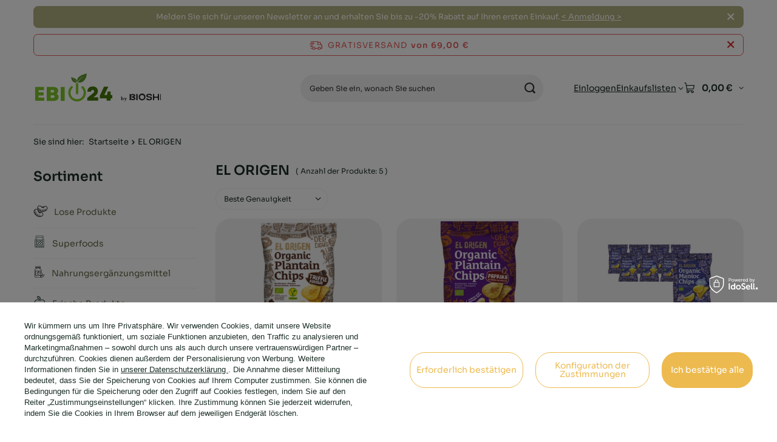

--- FILE ---
content_type: text/html; charset=utf-8
request_url: https://ebio24.de/de/producers/el-origen-1308137720
body_size: 23677
content:
<!DOCTYPE html>
<html lang="de" class="--freeShipping --vat --gross " ><head><link rel="preload" as="image" fetchpriority="high" media="(max-width: 420px)" href="/hpeciai/bb9bf96a6756f2b2b78c9ad5906b22be/ger_is_Bio-glutenfreie-Kochbananen-Chips-mit-Truffelgeschmack-80-g-El-Origen-96870webp"><link rel="preload" as="image" fetchpriority="high" media="(min-width: 420.1px)" href="/hpeciai/6b49a5e19e3ac9be4ce7835ddb3915eb/ger_il_Bio-glutenfreie-Kochbananen-Chips-mit-Truffelgeschmack-80-g-El-Origen-96870webp"><link rel="preload" as="image" fetchpriority="high" media="(max-width: 420px)" href="/hpeciai/83b86fa9af24b3f8ee11b41fbfc9f678/ger_is_Glutenfreie-Kochbananen-Paprika-Chips-BIO-80-g-53462webp"><link rel="preload" as="image" fetchpriority="high" media="(min-width: 420.1px)" href="/hpeciai/4fdd11da267565e75d4052a02082b134/ger_il_Glutenfreie-Kochbananen-Paprika-Chips-BIO-80-g-53462webp"><meta name="viewport" content="initial-scale = 1.0, maximum-scale = 5.0, width=device-width, viewport-fit=cover"><meta http-equiv="Content-Type" content="text/html; charset=utf-8"><meta http-equiv="X-UA-Compatible" content="IE=edge"><title>EL ORIGEN - Produkte in unserem Online Shop</title><meta name="description" content="Produkte von EL ORIGEN erhältlich bei eBio24."><link rel="icon" href="/gfx/ger/favicon.ico"><meta name="theme-color" content="#616646"><meta name="msapplication-navbutton-color" content="#616646"><meta name="apple-mobile-web-app-status-bar-style" content="#616646"><link rel="stylesheet" type="text/css" href="/gfx/ger/search_style.css.gzip?r=1765442354"><script>var app_shop={urls:{prefix:'data="/gfx/'.replace('data="', '')+'ger/',graphql:'/graphql/v1/'},vars:{meta:{viewportContent:'initial-scale = 1.0, maximum-scale = 5.0, width=device-width, viewport-fit=cover'},priceType:'gross',priceTypeVat:true,productDeliveryTimeAndAvailabilityWithBasket:false,geoipCountryCode:'US',fairShopLogo: { enabled: false, image: '/gfx/standards/safe_light.svg'},currency:{id:'EUR',symbol:'€',country:'eu',format:'###,##0.00',beforeValue:false,space:true,decimalSeparator:',',groupingSeparator:' '},language:{id:'ger',symbol:'de',name:'German'},omnibus:{enabled:true,rebateCodeActivate:false,hidePercentageDiscounts:false,},},txt:{priceTypeText:' brutto',},fn:{},fnrun:{},files:[],graphql:{}};const getCookieByName=(name)=>{const value=`; ${document.cookie}`;const parts = value.split(`; ${name}=`);if(parts.length === 2) return parts.pop().split(';').shift();return false;};if(getCookieByName('freeeshipping_clicked')){document.documentElement.classList.remove('--freeShipping');}if(getCookieByName('rabateCode_clicked')){document.documentElement.classList.remove('--rabateCode');}function hideClosedBars(){const closedBarsArray=JSON.parse(localStorage.getItem('closedBars'))||[];if(closedBarsArray.length){const styleElement=document.createElement('style');styleElement.textContent=`${closedBarsArray.map((el)=>`#${el}`).join(',')}{display:none !important;}`;document.head.appendChild(styleElement);}}hideClosedBars();</script><meta name="robots" content="index,follow"><meta name="rating" content="general"><meta name="Author" content="eBio24.de based on IdoSell - the best online selling solutions for your e-store (www.idosell.com/shop).">
<!-- Begin LoginOptions html -->

<style>
#client_new_social .service_item[data-name="service_Apple"]:before, 
#cookie_login_social_more .service_item[data-name="service_Apple"]:before,
.oscop_contact .oscop_login__service[data-service="Apple"]:before {
    display: block;
    height: 2.6rem;
    content: url('/gfx/standards/apple.svg?r=1743165583');
}
.oscop_contact .oscop_login__service[data-service="Apple"]:before {
    height: auto;
    transform: scale(0.8);
}
#client_new_social .service_item[data-name="service_Apple"]:has(img.service_icon):before,
#cookie_login_social_more .service_item[data-name="service_Apple"]:has(img.service_icon):before,
.oscop_contact .oscop_login__service[data-service="Apple"]:has(img.service_icon):before {
    display: none;
}
</style>

<!-- End LoginOptions html -->

<!-- Open Graph -->
<meta property="og:type" content="website"><meta property="og:url" content="https://ebio24.de/de/producers/el-origen-1308137720
"><meta property="og:title" content="EL ORIGEN - Produkte in unserem Online Shop"><meta property="og:description" content="Produkte von EL ORIGEN erhältlich bei eBio24."><meta property="og:site_name" content="eBio24.de"><meta property="og:locale" content="de_DE"><meta property="og:image" content="https://ebio24.de/hpeciai/b6af0d22911d1da1127b39aaa8a2d742/pol_pl_Chipsy-z-plantana-o-smaku-trufli-bezglutenowe-BIO-80-g-El-Origen-96870_1.webp"><meta property="og:image:width" content="336"><meta property="og:image:height" content="450"><script >
window.dataLayer = window.dataLayer || [];
window.gtag = function gtag() {
dataLayer.push(arguments);
}
gtag('consent', 'default', {
'ad_storage': 'denied',
'analytics_storage': 'denied',
'ad_personalization': 'denied',
'ad_user_data': 'denied',
'wait_for_update': 500
});

gtag('set', 'ads_data_redaction', true);
</script><script id="iaiscript_1" data-requirements="W10=" data-ga4_sel="ga4script">
window.iaiscript_1 = `<${'script'}  class='google_consent_mode_update'>
gtag('consent', 'update', {
'ad_storage': 'granted',
'analytics_storage': 'granted',
'ad_personalization': 'granted',
'ad_user_data': 'granted'
});
</${'script'}>`;
</script>
<!-- End Open Graph -->

<link rel="canonical" href="https://ebio24.de/de/producers/el-origen-1308137720" />

                <!-- Global site tag (gtag.js) -->
                <script  async src="https://www.googletagmanager.com/gtag/js?id=AW-10893915921"></script>
                <script >
                    window.dataLayer = window.dataLayer || [];
                    window.gtag = function gtag(){dataLayer.push(arguments);}
                    gtag('js', new Date());
                    
                    gtag('config', 'AW-10893915921', {"allow_enhanced_conversions":true});
gtag('config', 'G-J0GNRBVXD9');

                </script>
                            <!-- Google Tag Manager -->
                    <script >(function(w,d,s,l,i){w[l]=w[l]||[];w[l].push({'gtm.start':
                    new Date().getTime(),event:'gtm.js'});var f=d.getElementsByTagName(s)[0],
                    j=d.createElement(s),dl=l!='dataLayer'?'&l='+l:'';j.async=true;j.src=
                    'https://www.googletagmanager.com/gtm.js?id='+i+dl;f.parentNode.insertBefore(j,f);
                    })(window,document,'script','dataLayer','GTM-T9V9TSR');</script>
            <!-- End Google Tag Manager -->
<!-- Begin additional html or js -->


<!--56|5|45| modified: 2023-07-25 15:58:27-->
<style>
#dialog_client_mail_propose1 > div > div.cn_propose_desc > div:nth-child(3) {display:none!important;}
</style>

<!-- End additional html or js -->
</head><body><div id="container" class="search_page container max-width-1200"><header class=" commercial_banner"><script class="ajaxLoad">app_shop.vars.vat_registered="true";app_shop.vars.currency_format="###,##0.00";app_shop.vars.currency_before_value=false;app_shop.vars.currency_space=true;app_shop.vars.symbol="€";app_shop.vars.id="EUR";app_shop.vars.baseurl="http://ebio24.de/";app_shop.vars.sslurl="https://ebio24.de/";app_shop.vars.curr_url="%2Fde%2Fproducers%2Fel-origen-1308137720";var currency_decimal_separator=',';var currency_grouping_separator=' ';app_shop.vars.blacklist_extension=["exe","com","swf","js","php"];app_shop.vars.blacklist_mime=["application/javascript","application/octet-stream","message/http","text/javascript","application/x-deb","application/x-javascript","application/x-shockwave-flash","application/x-msdownload"];app_shop.urls.contact="/de/contact";</script><div id="viewType" style="display:none"></div><div id="menu_skip" class="menu_skip"><a href="#layout" class="btn --outline --medium menu_skip__link --layout">Zum Seiteninhalt springen</a><a href="#menu_categories" class="btn --outline --medium menu_skip__link --menu">Zur Kategorie gehen</a></div><div class="bars_top bars"><div class="bars__item" id="bar34" data-close="true" style="--background-color:#b2b07e;--border-color:#b2b07e;--font-color:#ffffff;"><div class="bars__wrapper"><div class="bars__content"> 
Melden Sie sich für unseren Newsletter an und erhalten Sie bis zu -20% Rabatt auf Ihren ersten Einkauf. <a href="https://ebio24.de/de/newsletter.html" > < Anmeldung > </a></div><a href="#closeBar" class="bars__close" aria-label="Schließen"></a></div></div></div><script>document.documentElement.style.setProperty('--bars-height',`${document.querySelector('.bars_top').offsetHeight}px`);</script><div id="freeShipping" class="freeShipping"><span class="freeShipping__info">Gratisversand</span><strong class="freeShipping__val">
				von 
				69,00 €</strong><a href="" class="freeShipping__close" aria-label="Schließen der Informationsleiste"></a></div><div id="logo" class="d-flex align-items-center"><a href="https://ebio24.de" target="_self" aria-label="Logo einkaufen"><img src="/data/gfx/mask/ger/logo_5_big.svg" alt="eBio24.de" width="213" height="48"></a></div><form action="https://ebio24.de/de/search" method="get" id="menu_search" class="menu_search"><a href="#showSearchForm" class="menu_search__mobile" aria-label="Suchen"></a><div class="menu_search__block"><div class="menu_search__item --input"><input class="menu_search__input" type="text" name="text" autocomplete="off" placeholder="Geben Sie ein, wonach Sie suchen" aria-label="Geben Sie ein, wonach Sie suchen"><button class="menu_search__submit" type="submit" aria-label="Suchen"></button></div><div class="menu_search__item --results search_result"></div></div></form><div id="menu_top" class="menu_top"><div class="account_links"><a class="account_links__item" href="https://ebio24.de/de/login.html"><span class="account_links__text --logged-out">Einloggen</span></a></div><div class="shopping_list_top hover__wrapper" data-empty="true"><a href="https://ebio24.de/de/shoppinglist" class="wishlist_link slt_link --empty" aria-label="Einkaufslisten"><span class="slt_link__text">Einkaufslisten</span></a><div class="slt_lists hover__element"><ul class="slt_lists__nav"><li class="slt_lists__nav_item" data-list_skeleton="true" data-list_id="true" data-shared="true"><a href="#" class="slt_lists__nav_link" data-list_href="true"><span class="slt_lists__nav_name" data-list_name="true"></span><span class="slt_lists__count" data-list_count="true">0</span></a></li><li class="slt_lists__nav_item --empty"><a class="slt_lists__nav_link --empty" href="https://ebio24.de/de/shoppinglist"><span class="slt_lists__nav_name" data-list_name="true">Einkaufsliste</span><span class="slt_lists__count" data-list_count="true">0</span></a></li></ul></div></div><div id="menu_basket" class="top_basket hover__wrapper --skeleton --mobile_hide"><a class="top_basket__sub" title="Zum Warenkorb" href="/basketedit.php" aria-label="Wert des Warenkorbs: 0,00 €"><span class="badge badge-info"></span><strong class="top_basket__price">0,00 €</strong></a><div class="top_basket__express_checkout_container"><express-checkout type="basket"></express-checkout></div><script>
        app_shop.vars.cache_html = true;
      </script><div class="top_basket__details hover__element --skeleton"><div class="top_basket__skeleton --name"></div><div class="top_basket__skeleton --product"></div><div class="top_basket__skeleton --product"></div><div class="top_basket__skeleton --product --last"></div><div class="top_basket__skeleton --sep"></div><div class="top_basket__skeleton --summary"></div></div></div><template id="top_basket_product"><div class="top_basket__product"><a class="top_basket__img" title=""><picture><source type="image/webp" srcset=""></source><img src="" alt=""></picture></a><a class="top_basket__link" title=""></a><div class="top_basket__prices"><span class="top_basket__price"></span><span class="top_basket__unit"></span><span class="top_basket__vat"></span></div></div></template><template id="top_basket_summary"><div class="top_basket__summary_shipping_free"><span class="top_basket__summary_label --freeshipping_limit">Es fehlt die kostenlose Lieferung <span class="top_basket__summary_value"></span></span><span class="progress_bar"><span class="progress_bar__value"></span></span></div><div class="top_basket__summary_item --worth"><span class="top_basket__summary_label">Bestellwert:</span><b class="top_basket__summary_value"></b></div><div class="top_basket__summary_item --shipping"><span class="top_basket__summary_label">Versandkosten:</span><b class="top_basket__summary_value"></b></div><div class="top_basket__buttons"><a class="btn --solid --large" data-ec-class="btn --outline --large" title="Zum Warenkorb" href="/basketedit.php">
        Zum Warenkorb
      </a><div id="top_basket__express_checkout_placeholder"></div></div></template><template id="top_basket_details"><div class="top_basket__details hover__element"><div class="top_basket__details_sub"><div class="headline"><span class="headline__name">Ihr Warenkorb (<span class="top_basket__count"></span>)</span></div><div class="top_basket__products"></div><div class="top_basket__summary"></div></div></div></template></div><nav id="menu_categories3" class="wide"><button type="button" class="navbar-toggler" aria-label="Menü"><i class="icon-reorder"></i></button><div class="navbar-collapse" id="menu_navbar3"><ul class="navbar-nav mx-md-n2"></ul></div></nav><div id="breadcrumbs" class="breadcrumbs"><div class="back_button"><button id="back_button"><i class="icon-angle-left"></i> Zurück</button></div><nav class="list_wrapper" aria-label="Brotkrumen-Navigation"><ol><li><span>Sie sind hier:  </span></li><li class="bc-main"><span><a href="/">Startseite</a></span></li><li class="bc-item-1 bc-active" aria-current="page"><span>EL ORIGEN</span></li></ol></nav></div></header><div id="layout" class="row clearfix"><aside class="col-md-3 col-xl-2" aria-label="Kategorien, Filter und Produktbereiche"><section class="shopping_list_menu"><div class="shopping_list_menu__block --lists slm_lists" data-empty="true"><a href="#showShoppingLists" class="slm_lists__label">Einkaufslisten</a><ul class="slm_lists__nav"><li class="slm_lists__nav_item" data-list_skeleton="true" data-list_id="true" data-shared="true"><a href="#" class="slm_lists__nav_link" data-list_href="true"><span class="slm_lists__nav_name" data-list_name="true"></span><span class="slm_lists__count" data-list_count="true">0</span></a></li><li class="slm_lists__nav_header"><a href="#hidehoppingLists" class="slm_lists__label"><span class="sr-only">Zurück</span>Einkaufslisten</a></li><li class="slm_lists__nav_item --empty"><a class="slm_lists__nav_link --empty" href="https://ebio24.de/de/shoppinglist"><span class="slm_lists__nav_name" data-list_name="true">Einkaufsliste</span><span class="sr-only">Anzahl der Produkte: </span><span class="slm_lists__count" data-list_count="true">0</span></a></li></ul><a href="#manage" class="slm_lists__manage d-none align-items-center d-md-flex">Verwalten Sie Ihre Listen</a></div><div class="shopping_list_menu__block --bought slm_bought"><a class="slm_bought__link d-flex" href="https://ebio24.de/de/products-bought.html">
				Liste der bisher bestellten Produkte
			</a></div><div class="shopping_list_menu__block --info slm_info"><strong class="slm_info__label d-block mb-3">Wie funktioniert eine Einkaufsliste?</strong><ul class="slm_info__list"><li class="slm_info__list_item d-flex mb-3">
					Nach dem Einloggen können Sie eine beliebige Anzahl von Produkten auf Ihre Einkaufsliste setzen und unbegrenzt speichern..
				</li><li class="slm_info__list_item d-flex mb-3">
					Wenn Sie ein Produkt Ihrer Einkaufsliste hinzufügen, bedeutet das nicht automatisch, dass Sie es reserviert haben..
				</li><li class="slm_info__list_item d-flex mb-3">
					Für Kunden, die nicht eingeloggt sind, wird die Einkaufsliste bis zum Ablauf der Sitzung (ca. 24 Stunden) gespeichert..
				</li></ul></div></section><div id="mobileCategories" class="mobileCategories"><div class="mobileCategories__item --menu"><button type="button" class="mobileCategories__link --active" data-ids="#menu_search,.shopping_list_menu,#menu_search,#menu_navbar,#menu_navbar3, #menu_blog">
                            Menü
                        </button></div><div class="mobileCategories__item --account"><button type="button" class="mobileCategories__link" data-ids="#menu_contact,#login_menu_block">
                            Konto
                        </button></div></div><div class="setMobileGrid" data-item="#menu_navbar"></div><div class="setMobileGrid" data-item="#menu_navbar3" data-ismenu1="true"></div><div class="setMobileGrid" data-item="#menu_blog"></div><div class="login_menu_block d-lg-none" id="login_menu_block"><a class="sign_in_link" href="/login.php" title=""><i class="icon-user"></i><span>Einloggen</span></a><a class="registration_link" href="https://ebio24.de/de/client-new.html?register"><i class="icon-lock"></i><span>Registrieren</span></a><a class="order_status_link" href="/order-open.php" title=""><i class="icon-globe"></i><span>Bestellstatus prüfen</span></a></div><div class="setMobileGrid" data-item="#menu_contact"></div><div class="setMobileGrid" data-item="#menu_settings"></div><nav id="menu_categories" class="col-md-12 px-0" aria-label="Hauptkategorien"><h2 class="big_label"><a href="/categories.php" title="Klicken Sie hier, um alle Kategorien anzuzeigen.">Sortiment</a></h2><button type="button" class="navbar-toggler" aria-label="Menü"><i class="icon-reorder"></i></button><div class="navbar-collapse" id="menu_navbar"><ul class="navbar-nav"><li class="nav-item"><a  href="/de/menu/lose-produkte-6559" target="_self" title="Lose Produkte" class="nav-link nav-gfx" ><picture class="nav-picture --main --lvl1"><img alt="Lose Produkte" title="Lose Produkte" src="/data/gfx/ger/navigation/5_1_i_6559.png" loading="lazy"></picture><span class="gfx_lvl_1">Lose Produkte</span></a><ul class="navbar-subnav"><li class="nav-header"><a href="#backLink" class="nav-header__backLink"><i class="icon-angle-left"></i></a><a  href="/de/menu/lose-produkte-6559" target="_self" title="Lose Produkte" class="nav-link nav-gfx" ><picture class="nav-picture --main --lvl1"><img alt="Lose Produkte" title="Lose Produkte" src="/data/gfx/ger/navigation/5_1_i_6559.png" loading="lazy"></picture><span class="gfx_lvl_1">Lose Produkte</span></a></li><li class="nav-item"><a  href="/de/menu/lose-produkte/getrocknete-fruchte-6600" target="_self" title="Getrocknete Früchte" class="nav-link" >Getrocknete Früchte</a><ul class="navbar-subsubnav"><li class="nav-header"><a href="#backLink" class="nav-header__backLink"><i class="icon-angle-left"></i></a><a  href="/de/menu/lose-produkte/getrocknete-fruchte-6600" target="_self" title="Getrocknete Früchte" class="nav-link" >Getrocknete Früchte</a></li><li class="nav-item"><a  href="/de/menu/lose-produkte/getrocknete-fruchte/fruchtchips-6819" target="_self" title="Fruchtchips" class="nav-link" >Fruchtchips</a></li><li class="nav-item"><a  href="/de/menu/lose-produkte/getrocknete-fruchte/getrocknete-ananas-6807" target="_self" title="Getrocknete Ananas" class="nav-link" >Getrocknete Ananas</a></li><li class="nav-item"><a  href="/de/menu/lose-produkte/getrocknete-fruchte/getrocknete-aprikosen-6812" target="_self" title="Getrocknete Aprikosen" class="nav-link" >Getrocknete Aprikosen</a></li><li class="nav-item"><a  href="/de/menu/lose-produkte/getrocknete-fruchte/getrocknete-bananen-6808" target="_self" title="Getrocknete Bananen" class="nav-link" >Getrocknete Bananen</a></li><li class="nav-item"><a  href="/de/menu/lose-produkte/getrocknete-fruchte/getrocknete-datteln-6809" target="_self" title="Getrocknete Datteln" class="nav-link" >Getrocknete Datteln</a></li><li class="nav-item"><a  href="/de/menu/lose-produkte/getrocknete-fruchte/getrocknete-feigen-6810" target="_self" title="Getrocknete Feigen" class="nav-link" >Getrocknete Feigen</a></li><li class="nav-item"><a  href="/de/menu/lose-produkte/getrocknete-fruchte/getrocknete-mangos-6811" target="_self" title="Getrocknete Mangos" class="nav-link" >Getrocknete Mangos</a></li><li class="nav-item"><a  href="/de/menu/lose-produkte/getrocknete-fruchte/getrocknete-pflaumen-6814" target="_self" title="Getrocknete Pflaumen" class="nav-link" >Getrocknete Pflaumen</a></li><li class="nav-item"><a  href="/de/menu/lose-produkte/getrocknete-fruchte/getrocknete-preiselbeeren-6816" target="_self" title="Getrocknete Preiselbeeren" class="nav-link" >Getrocknete Preiselbeeren</a></li><li class="nav-item"><a  href="/de/menu/lose-produkte/getrocknete-fruchte/kandierte-fruchte-6817" target="_self" title="Kandierte Früchte" class="nav-link" >Kandierte Früchte</a></li><li class="nav-item"><a  href="/de/menu/lose-produkte/getrocknete-fruchte/kokosraspeln-6815" target="_self" title="Kokosraspeln" class="nav-link" >Kokosraspeln</a></li><li class="nav-item"><a  href="/de/menu/lose-produkte/getrocknete-fruchte/lyophilisierte-fruchte-6818" target="_self" title="Lyophilisierte Früchte" class="nav-link" >Lyophilisierte Früchte</a></li><li class="nav-item"><a  href="/de/menu/lose-produkte/getrocknete-fruchte/sultaninen-6813" target="_self" title="Sultaninen" class="nav-link" >Sultaninen</a></li><li class="nav-item"><a  href="/de/menu/lose-produkte/getrocknete-fruchte/andere-trockenfruchte-6820" target="_self" title="Andere Trockenfrüchte" class="nav-link" >Andere Trockenfrüchte</a></li></ul></li><li class="nav-item"><a  href="/de/menu/lose-produkte/getrocknete-pilze-6739" target="_self" title="Getrocknete Pilze" class="nav-link" >Getrocknete Pilze</a></li><li class="nav-item"><a  href="/de/menu/lose-produkte/gewurze-6588" target="_self" title="Gewürze" class="nav-link" >Gewürze</a><ul class="navbar-subsubnav"><li class="nav-header"><a href="#backLink" class="nav-header__backLink"><i class="icon-angle-left"></i></a><a  href="/de/menu/lose-produkte/gewurze-6588" target="_self" title="Gewürze" class="nav-link" >Gewürze</a></li><li class="nav-item"><a  href="/de/menu/lose-produkte/gewurze/bruhen-6711" target="_self" title="Brühen" class="nav-link" >Brühen</a></li><li class="nav-item"><a  href="/de/menu/lose-produkte/gewurze/getrocknetes-gemuse-6712" target="_self" title="Getrocknetes Gemüse" class="nav-link" >Getrocknetes Gemüse</a></li><li class="nav-item"><a  href="/de/menu/lose-produkte/gewurze/gewurzmischungen-6713" target="_self" title="Gewürzmischungen" class="nav-link" >Gewürzmischungen</a></li><li class="nav-item"><a  href="/de/menu/lose-produkte/gewurze/krauter-und-gewurze-6714" target="_self" title="Kräuter und Gewürze" class="nav-link" >Kräuter und Gewürze</a></li><li class="nav-item"><a  href="/de/menu/lose-produkte/gewurze/salz-6710" target="_self" title="Salz" class="nav-link" >Salz</a></li></ul></li><li class="nav-item"><a  href="/de/menu/lose-produkte/grutze-6594" target="_self" title="Grütze" class="nav-link" >Grütze</a><ul class="navbar-subsubnav"><li class="nav-header"><a href="#backLink" class="nav-header__backLink"><i class="icon-angle-left"></i></a><a  href="/de/menu/lose-produkte/grutze-6594" target="_self" title="Grütze" class="nav-link" >Grütze</a></li><li class="nav-item"><a  href="/de/menu/lose-produkte/grutze/buchweizengrutze-21042" target="_self" title="Buchweizengrütze" class="nav-link" >Buchweizengrütze</a></li><li class="nav-item"><a  href="/de/menu/lose-produkte/grutze/bulgur-griess-6763" target="_self" title="Bulgur-Grieß" class="nav-link" >Bulgur-Grieß</a></li><li class="nav-item"><a  href="/de/menu/lose-produkte/grutze/dinkelgrutze-6766" target="_self" title="Dinkelgrütze" class="nav-link" >Dinkelgrütze</a></li><li class="nav-item"><a  href="/de/menu/lose-produkte/grutze/gerstengrutze-6762" target="_self" title="Gerstengrütze" class="nav-link" >Gerstengrütze</a></li><li class="nav-item"><a  href="/de/menu/lose-produkte/grutze/hirsegrutze-6760" target="_self" title="Hirsegrütze" class="nav-link" >Hirsegrütze</a></li><li class="nav-item"><a  href="/de/menu/lose-produkte/grutze/kuskusgrutze-6764" target="_self" title="Kuskusgrütze" class="nav-link" >Kuskusgrütze</a></li><li class="nav-item"><a  href="/de/menu/lose-produkte/grutze/quinoa-6765" target="_self" title="Quinoa" class="nav-link" >Quinoa</a></li><li class="nav-item"><a  href="/de/menu/lose-produkte/grutze/sonstige-grutze-6767" target="_self" title="Sonstige Grütze" class="nav-link" >Sonstige Grütze</a></li></ul></li><li class="nav-item"><a  href="/de/menu/lose-produkte/hulsenfruchte-6596" target="_self" title="Hülsenfrüchte" class="nav-link" >Hülsenfrüchte</a><ul class="navbar-subsubnav"><li class="nav-header"><a href="#backLink" class="nav-header__backLink"><i class="icon-angle-left"></i></a><a  href="/de/menu/lose-produkte/hulsenfruchte-6596" target="_self" title="Hülsenfrüchte" class="nav-link" >Hülsenfrüchte</a></li><li class="nav-item"><a  href="/de/menu/lose-produkte/hulsenfruchte/bohnen-6777" target="_self" title="Bohnen" class="nav-link" >Bohnen</a></li><li class="nav-item"><a  href="/de/menu/lose-produkte/hulsenfruchte/erbsen-6776" target="_self" title="Erbsen" class="nav-link" >Erbsen</a></li><li class="nav-item"><a  href="/de/menu/lose-produkte/hulsenfruchte/kichererbsen-6774" target="_self" title="Kichererbsen" class="nav-link" >Kichererbsen</a></li><li class="nav-item"><a  href="/de/menu/lose-produkte/hulsenfruchte/linsen-6775" target="_self" title="Linsen" class="nav-link" >Linsen</a></li><li class="nav-item"><a  href="/de/menu/lose-produkte/hulsenfruchte/soja-6778" target="_self" title="Soja" class="nav-link" >Soja</a></li></ul></li><li class="nav-item"><a  href="/de/menu/lose-produkte/kerne-samen-korner-6597" target="_self" title="Kerne, Samen, Körner" class="nav-link" >Kerne, Samen, Körner</a><ul class="navbar-subsubnav"><li class="nav-header"><a href="#backLink" class="nav-header__backLink"><i class="icon-angle-left"></i></a><a  href="/de/menu/lose-produkte/kerne-samen-korner-6597" target="_self" title="Kerne, Samen, Körner" class="nav-link" >Kerne, Samen, Körner</a></li><li class="nav-item"><a  href="/de/menu/lose-produkte/kerne-samen-korner/chia-samen-6779" target="_self" title="Chia-Samen" class="nav-link" >Chia-Samen</a></li><li class="nav-item"><a  href="/de/menu/lose-produkte/kerne-samen-korner/flachs-leinsamen-6782" target="_self" title="Flachs, Leinsamen" class="nav-link" >Flachs, Leinsamen</a></li><li class="nav-item"><a  href="/de/menu/lose-produkte/kerne-samen-korner/kurbiskerne-6780" target="_self" title="Kürbiskerne" class="nav-link" >Kürbiskerne</a></li><li class="nav-item"><a  href="/de/menu/lose-produkte/kerne-samen-korner/saatgut-fur-sprossen-20794" target="_self" title="Saatgut für Sprossen" class="nav-link" >Saatgut für Sprossen</a></li><li class="nav-item"><a  href="/de/menu/lose-produkte/kerne-samen-korner/sesam-6781" target="_self" title="Sesam" class="nav-link" >Sesam</a></li><li class="nav-item"><a  href="/de/menu/lose-produkte/kerne-samen-korner/sonnenblumenkerne-6783" target="_self" title="Sonnenblumenkerne" class="nav-link" >Sonnenblumenkerne</a></li><li class="nav-item"><a  href="/de/menu/lose-produkte/kerne-samen-korner/andere-steine-samen-korner-6784" target="_self" title="Andere Steine, Samen, Körner" class="nav-link" >Andere Steine, Samen, Körner</a></li></ul></li><li class="nav-item"><a  href="/de/menu/lose-produkte/mehle-6598" target="_self" title="Mehle" class="nav-link" >Mehle</a><ul class="navbar-subsubnav"><li class="nav-header"><a href="#backLink" class="nav-header__backLink"><i class="icon-angle-left"></i></a><a  href="/de/menu/lose-produkte/mehle-6598" target="_self" title="Mehle" class="nav-link" >Mehle</a></li><li class="nav-item"><a  href="/de/menu/lose-produkte/mehle/amaranth-mehl-6793" target="_self" title="Amaranth-Mehl" class="nav-link" >Amaranth-Mehl</a></li><li class="nav-item"><a  href="/de/menu/lose-produkte/mehle/buchweizenmehl-6785" target="_self" title="Buchweizenmehl" class="nav-link" >Buchweizenmehl</a></li><li class="nav-item"><a  href="/de/menu/lose-produkte/mehle/dinkelmehl-6790" target="_self" title="Dinkelmehl" class="nav-link" >Dinkelmehl</a></li><li class="nav-item"><a  href="/de/menu/lose-produkte/mehle/glutenfreies-mehl-6798" target="_self" title="Glutenfreies Mehl" class="nav-link" >Glutenfreies Mehl</a></li><li class="nav-item"><a  href="/de/menu/lose-produkte/mehle/hafermehl-6791" target="_self" title="Hafermehl" class="nav-link" >Hafermehl</a></li><li class="nav-item"><a  href="/de/menu/lose-produkte/mehle/hirsemehl-21045" target="_self" title="Hirsemehl" class="nav-link" >Hirsemehl</a></li><li class="nav-item"><a  href="/de/menu/lose-produkte/mehle/kokosnussmehl-6787" target="_self" title="Kokosnussmehl" class="nav-link" >Kokosnussmehl</a></li><li class="nav-item"><a  href="/de/menu/lose-produkte/mehle/maismehl-6788" target="_self" title="Maismehl" class="nav-link" >Maismehl</a></li><li class="nav-item"><a  href="/de/menu/lose-produkte/mehle/mandelmehl-6789" target="_self" title="Mandelmehl" class="nav-link" >Mandelmehl</a></li><li class="nav-item"><a  href="/de/menu/lose-produkte/mehle/pizzamehl-6797" target="_self" title="Pizzamehl" class="nav-link" >Pizzamehl</a></li><li class="nav-item"><a  href="/de/menu/lose-produkte/mehle/reismehl-20797" target="_self" title="Reismehl" class="nav-link" >Reismehl</a></li><li class="nav-item"><a  href="/de/menu/lose-produkte/mehle/roggenmehl-6794" target="_self" title="Roggenmehl" class="nav-link" >Roggenmehl</a></li><li class="nav-item"><a  href="/de/menu/lose-produkte/mehle/tapioka-6796" target="_self" title="Tapioka" class="nav-link" >Tapioka</a></li><li class="nav-item"><a  href="/de/menu/lose-produkte/mehle/weizenmehl-6792" target="_self" title="Weizenmehl" class="nav-link" >Weizenmehl</a></li><li class="nav-item"><a  href="/de/menu/lose-produkte/mehle/andere-mehle-6795" target="_self" title="Andere Mehle" class="nav-link" >Andere Mehle</a></li></ul></li><li class="nav-item"><a  href="/de/menu/lose-produkte/nudeln-6593" target="_self" title="Nudeln" class="nav-link" >Nudeln</a><ul class="navbar-subsubnav"><li class="nav-header"><a href="#backLink" class="nav-header__backLink"><i class="icon-angle-left"></i></a><a  href="/de/menu/lose-produkte/nudeln-6593" target="_self" title="Nudeln" class="nav-link" >Nudeln</a></li><li class="nav-item"><a  href="/de/menu/lose-produkte/nudeln/dinkel-nudeln-6754" target="_self" title="Dinkel-Nudeln" class="nav-link" >Dinkel-Nudeln</a></li><li class="nav-item"><a  href="/de/menu/lose-produkte/nudeln/eier-nudeln-6750" target="_self" title="Eier-Nudeln" class="nav-link" >Eier-Nudeln</a></li><li class="nav-item"><a  href="/de/menu/lose-produkte/nudeln/glutenfreie-nudeln-6747" target="_self" title="Glutenfreie Nudeln" class="nav-link" >Glutenfreie Nudeln</a></li><li class="nav-item"><a  href="/de/menu/lose-produkte/nudeln/griessnudeln-6757" target="_self" title="Grießnudeln" class="nav-link" >Grießnudeln</a></li><li class="nav-item"><a  href="/de/menu/lose-produkte/nudeln/konjac-nudeln-6751" target="_self" title="Konjac-Nudeln" class="nav-link" >Konjac-Nudeln</a></li><li class="nav-item"><a  href="/de/menu/lose-produkte/nudeln/maisnudeln-6752" target="_self" title="Maisnudeln" class="nav-link" >Maisnudeln</a></li><li class="nav-item"><a  href="/de/menu/lose-produkte/nudeln/hirsenudeln-6749" target="_self" title="Hirsenudeln" class="nav-link" >Hirsenudeln</a></li><li class="nav-item"><a  href="/de/menu/lose-produkte/nudeln/nudeln-aus-buchweizen-6748" target="_self" title="Nudeln aus Buchweizen" class="nav-link" >Nudeln aus Buchweizen</a></li><li class="nav-item"><a  href="/de/menu/lose-produkte/nudeln/nudeln-aus-hulsenfruchten-6758" target="_self" title="Nudeln aus Hülsenfrüchten" class="nav-link" >Nudeln aus Hülsenfrüchten</a></li><li class="nav-item"><a  href="/de/menu/lose-produkte/nudeln/nudeln-aus-weizen-6755" target="_self" title="Nudeln aus Weizen" class="nav-link" >Nudeln aus Weizen</a></li><li class="nav-item"><a  href="/de/menu/lose-produkte/nudeln/nudeln-fur-kinder-6753" target="_self" title="Nudeln für Kinder" class="nav-link" >Nudeln für Kinder</a></li><li class="nav-item"><a  href="/de/menu/lose-produkte/nudeln/reisnudeln-6756" target="_self" title="Reisnudeln" class="nav-link" >Reisnudeln</a></li><li class="nav-item"><a  href="/de/menu/lose-produkte/nudeln/roggennudeln-6759" target="_self" title="Roggennudeln" class="nav-link" >Roggennudeln</a></li><li class="nav-item"><a  href="/de/menu/lose-produkte/nudeln/spaghetti-32654" target="_self" title="Spaghetti" class="nav-link" >Spaghetti</a></li><li class="nav-item"><a  href="/de/menu/lose-produkte/nudeln/vollkornnudeln-20798" target="_self" title="Vollkornnudeln" class="nav-link" >Vollkornnudeln</a></li><li class="nav-item"><a  href="/de/menu/lose-produkte/nudeln/andere-nudeln-6746" target="_self" title="Andere Nudeln" class="nav-link" >Andere Nudeln</a></li></ul></li><li class="nav-item"><a  href="/de/menu/lose-produkte/nusse-6599" target="_self" title="Nüsse" class="nav-link" >Nüsse</a><ul class="navbar-subsubnav"><li class="nav-header"><a href="#backLink" class="nav-header__backLink"><i class="icon-angle-left"></i></a><a  href="/de/menu/lose-produkte/nusse-6599" target="_self" title="Nüsse" class="nav-link" >Nüsse</a></li><li class="nav-item"><a  href="/de/menu/lose-produkte/nusse/cashewnusse-6803" target="_self" title="Cashewnüsse" class="nav-link" >Cashewnüsse</a></li><li class="nav-item"><a  href="/de/menu/lose-produkte/nusse/erdnusse-21469" target="_self" title="Erdnüsse" class="nav-link" >Erdnüsse</a></li><li class="nav-item"><a  href="/de/menu/lose-produkte/nusse/haselnusse-6801" target="_self" title="Haselnüsse" class="nav-link" >Haselnüsse</a></li><li class="nav-item"><a  href="/de/menu/lose-produkte/nusse/macadamia-nusse-6802" target="_self" title="Macadamia-Nüsse" class="nav-link" >Macadamia-Nüsse</a></li><li class="nav-item"><a  href="/de/menu/lose-produkte/nusse/mandeln-6799" target="_self" title="Mandeln" class="nav-link" >Mandeln</a></li><li class="nav-item"><a  href="/de/menu/lose-produkte/nusse/paranusse-6800" target="_self" title="Paranüsse" class="nav-link" >Paranüsse</a></li><li class="nav-item"><a  href="/de/menu/lose-produkte/nusse/pistazien-6805" target="_self" title="Pistazien" class="nav-link" >Pistazien</a></li><li class="nav-item"><a  href="/de/menu/lose-produkte/nusse/walnusse-6804" target="_self" title="Walnüsse" class="nav-link" >Walnüsse</a></li><li class="nav-item"><a  href="/de/menu/lose-produkte/nusse/andere-nusse-6806" target="_self" title="Andere Nüsse" class="nav-link" >Andere Nüsse</a></li></ul></li><li class="nav-item"><a  href="/de/menu/lose-produkte/reis-6595" target="_self" title="Reis" class="nav-link" >Reis</a><ul class="navbar-subsubnav"><li class="nav-header"><a href="#backLink" class="nav-header__backLink"><i class="icon-angle-left"></i></a><a  href="/de/menu/lose-produkte/reis-6595" target="_self" title="Reis" class="nav-link" >Reis</a></li><li class="nav-item"><a  href="/de/menu/lose-produkte/reis/basmati-reis-6769" target="_self" title="Basmati-Reis" class="nav-link" >Basmati-Reis</a></li><li class="nav-item"><a  href="/de/menu/lose-produkte/reis/brauner-reis-6772" target="_self" title="Brauner Reis" class="nav-link" >Brauner Reis</a></li><li class="nav-item"><a  href="/de/menu/lose-produkte/reis/jasminreis-6768" target="_self" title="Jasminreis" class="nav-link" >Jasminreis</a></li><li class="nav-item"><a  href="/de/menu/lose-produkte/reis/roter-reis-6770" target="_self" title="Roter Reis" class="nav-link" >Roter Reis</a></li><li class="nav-item"><a  href="/de/menu/lose-produkte/reis/schwarzer-reis-28411" target="_self" title="Schwarzer Reis" class="nav-link" >Schwarzer Reis</a></li><li class="nav-item"><a  href="/de/menu/lose-produkte/reis/weisser-reis-6771" target="_self" title="Weißer Reis" class="nav-link" >Weißer Reis</a></li><li class="nav-item"><a  href="/de/menu/lose-produkte/reis/andere-reissorten-6773" target="_self" title="Andere Reissorten" class="nav-link" >Andere Reissorten</a></li></ul></li><li class="nav-item"><a  href="/de/menu/lose-produkte/zucker-und-sussstoffe-6601" target="_self" title="Zucker und Süßstoffe" class="nav-link" >Zucker und Süßstoffe</a><ul class="navbar-subsubnav"><li class="nav-header"><a href="#backLink" class="nav-header__backLink"><i class="icon-angle-left"></i></a><a  href="/de/menu/lose-produkte/zucker-und-sussstoffe-6601" target="_self" title="Zucker und Süßstoffe" class="nav-link" >Zucker und Süßstoffe</a></li><li class="nav-item"><a  href="/de/menu/lose-produkte/zucker-und-sussstoffe/erythrol-6824" target="_self" title="Erythrol" class="nav-link" >Erythrol</a></li><li class="nav-item"><a  href="/de/menu/lose-produkte/zucker-und-sussstoffe/kokosnusszucker-6823" target="_self" title="Kokosnusszucker" class="nav-link" >Kokosnusszucker</a></li><li class="nav-item"><a  href="/de/menu/lose-produkte/zucker-und-sussstoffe/rohrzucker-6826" target="_self" title="Rohrzucker" class="nav-link" >Rohrzucker</a></li><li class="nav-item"><a  href="/de/menu/lose-produkte/zucker-und-sussstoffe/stevia-6821" target="_self" title="Stevia" class="nav-link" >Stevia</a></li><li class="nav-item"><a  href="/de/menu/lose-produkte/zucker-und-sussstoffe/sussstoff-6827" target="_self" title="Süßstoff" class="nav-link" >Süßstoff</a></li><li class="nav-item"><a  href="/de/menu/lose-produkte/zucker-und-sussstoffe/vanillezucker-6828" target="_self" title="Vanillezucker" class="nav-link" >Vanillezucker</a></li><li class="nav-item"><a  href="/de/menu/lose-produkte/zucker-und-sussstoffe/xylitol-6825" target="_self" title="Xylitol" class="nav-link" >Xylitol</a></li><li class="nav-item"><a  href="/de/menu/lose-produkte/zucker-und-sussstoffe/zuckerersatzstoffe-6822" target="_self" title="Zuckerersatzstoffe" class="nav-link" >Zuckerersatzstoffe</a></li><li class="nav-item"><a  href="/de/menu/lose-produkte/zucker-und-sussstoffe/andere-6829" target="_self" title="Andere" class="nav-link" >Andere</a></li></ul></li><li class="nav-item"><a  href="/de/menu/lose-produkte/zum-backen-6587" target="_self" title="Zum Backen" class="nav-link" >Zum Backen</a><ul class="navbar-subsubnav"><li class="nav-header"><a href="#backLink" class="nav-header__backLink"><i class="icon-angle-left"></i></a><a  href="/de/menu/lose-produkte/zum-backen-6587" target="_self" title="Zum Backen" class="nav-link" >Zum Backen</a></li><li class="nav-item"><a  href="/de/menu/lose-produkte/zum-backen/backmischungen-6704" target="_self" title="Backmischungen" class="nav-link" >Backmischungen</a></li><li class="nav-item"><a  href="/de/menu/lose-produkte/zum-backen/backpulver-6708" target="_self" title="Backpulver" class="nav-link" >Backpulver</a></li><li class="nav-item"><a  href="/de/menu/lose-produkte/zum-backen/backzusatzstoffe-6705" target="_self" title="Backzusatzstoffe" class="nav-link" >Backzusatzstoffe</a></li><li class="nav-item"><a  href="/de/menu/lose-produkte/zum-backen/geliermittel-und-stoffe-6709" target="_self" title="Geliermittel und Stoffe" class="nav-link" >Geliermittel und Stoffe</a></li><li class="nav-item"><a  href="/de/menu/lose-produkte/zum-backen/hefe-6707" target="_self" title="Hefe" class="nav-link" >Hefe</a></li><li class="nav-item"><a  href="/de/menu/lose-produkte/zum-backen/lebensmittel-aromen-6706" target="_self" title="Lebensmittel-Aromen" class="nav-link" >Lebensmittel-Aromen</a></li></ul></li></ul></li><li class="nav-item"><a  href="/de/menu/superfoods-6573" target="_self" title="Superfoods" class="nav-link nav-gfx" ><picture class="nav-picture --main --lvl1"><img alt="Superfoods" title="Superfoods" src="/data/gfx/ger/navigation/5_1_i_6573.png" loading="lazy"></picture><span class="gfx_lvl_1">Superfoods</span></a><ul class="navbar-subnav"><li class="nav-header"><a href="#backLink" class="nav-header__backLink"><i class="icon-angle-left"></i></a><a  href="/de/menu/superfoods-6573" target="_self" title="Superfoods" class="nav-link nav-gfx" ><picture class="nav-picture --main --lvl1"><img alt="Superfoods" title="Superfoods" src="/data/gfx/ger/navigation/5_1_i_6573.png" loading="lazy"></picture><span class="gfx_lvl_1">Superfoods</span></a></li><li class="nav-item"><a  href="/de/menu/superfoods/acai-beeren-17286" target="_self" title="Acai-Beeren" class="nav-link" >Acai-Beeren</a></li><li class="nav-item"><a  href="/de/menu/superfoods/ashwagandha-6655" target="_self" title="Ashwagandha" class="nav-link" >Ashwagandha</a></li><li class="nav-item"><a  href="/de/menu/superfoods/ballaststoffe-17285" target="_self" title="Ballaststoffe" class="nav-link" >Ballaststoffe</a></li><li class="nav-item"><a  href="/de/menu/superfoods/camu-camu-17288" target="_self" title="Camu Camu" class="nav-link" >Camu Camu</a></li><li class="nav-item"><a  href="/de/menu/superfoods/carob-und-kakao-17289" target="_self" title="Carob und Kakao" class="nav-link" >Carob und Kakao</a></li><li class="nav-item"><a  href="/de/menu/superfoods/chlorella-6656" target="_self" title="Chlorella" class="nav-link" >Chlorella</a></li><li class="nav-item"><a  href="/de/menu/superfoods/mariendistel-17290" target="_self" title="Mariendistel" class="nav-link" >Mariendistel</a></li><li class="nav-item"><a  href="/de/menu/superfoods/goji-beeren-6659" target="_self" title="Goji-Beeren" class="nav-link" >Goji-Beeren</a></li><li class="nav-item"><a  href="/de/menu/superfoods/hefeflocken-17292" target="_self" title="Hefeflocken" class="nav-link" >Hefeflocken</a></li><li class="nav-item"><a  href="/de/menu/superfoods/junge-gerste-17291" target="_self" title="Junge Gerste" class="nav-link" >Junge Gerste</a></li><li class="nav-item"><a  href="/de/menu/superfoods/maca-6658" target="_self" title="Maca" class="nav-link" >Maca</a></li><li class="nav-item"><a  href="/de/menu/superfoods/maulbeeren-6661" target="_self" title="Maulbeeren" class="nav-link" >Maulbeeren</a></li><li class="nav-item"><a  href="/de/menu/superfoods/moringa-6660" target="_self" title="Moringa" class="nav-link" >Moringa</a></li><li class="nav-item"><a  href="/de/menu/superfoods/proteine-17287" target="_self" title="Proteine" class="nav-link" >Proteine</a></li><li class="nav-item"><a  href="/de/menu/superfoods/spirulina-6657" target="_self" title="Spirulina" class="nav-link" >Spirulina</a></li><li class="nav-item"><a  href="/de/menu/superfoods/guarana-23769" target="_self" title="Guarana" class="nav-link" >Guarana</a></li><li class="nav-item"><a  href="/de/menu/superfoods/weitere-superfoods-6662" target="_self" title="Weitere Superfoods" class="nav-link" >Weitere Superfoods</a></li></ul></li><li class="nav-item"><a  href="/de/menu/gesundheit-und-schonheit/nahrungserganzungsmittel-6604" target="_self" title="Nahrungsergänzungsmittel" class="nav-link nav-gfx" ><picture class="nav-picture --main --lvl1"><img alt="Nahrungsergänzungsmittel" title="Nahrungsergänzungsmittel" src="/data/gfx/ger/navigation/5_1_i_6604.png" loading="lazy"></picture><span class="gfx_lvl_1">Nahrungsergänzungsmittel</span></a></li><li class="nav-item"><a  href="/de/menu/frische-produkte-16928" target="_self" title="Frische Produkte" class="nav-link nav-gfx" ><picture class="nav-picture --main --lvl1"><img alt="Frische Produkte" title="Frische Produkte" src="/data/gfx/ger/navigation/5_1_i_16928.png" loading="lazy"></picture><span class="gfx_lvl_1">Frische Produkte</span></a><ul class="navbar-subnav"><li class="nav-header"><a href="#backLink" class="nav-header__backLink"><i class="icon-angle-left"></i></a><a  href="/de/menu/frische-produkte-16928" target="_self" title="Frische Produkte" class="nav-link nav-gfx" ><picture class="nav-picture --main --lvl1"><img alt="Frische Produkte" title="Frische Produkte" src="/data/gfx/ger/navigation/5_1_i_16928.png" loading="lazy"></picture><span class="gfx_lvl_1">Frische Produkte</span></a></li><li class="nav-item"><a  href="/de/menu/frische-produkte/fisch-algen-nori-16931" target="_self" title="Fisch, Algen, Nori" class="nav-link" >Fisch, Algen, Nori</a><ul class="navbar-subsubnav"><li class="nav-header"><a href="#backLink" class="nav-header__backLink"><i class="icon-angle-left"></i></a><a  href="/de/menu/frische-produkte/fisch-algen-nori-16931" target="_self" title="Fisch, Algen, Nori" class="nav-link" >Fisch, Algen, Nori</a></li><li class="nav-item"><a  href="/de/menu/frische-produkte/fisch-algen-nori/algen-und-nori-6740" target="_self" title="Algen und Nori" class="nav-link" >Algen und Nori</a></li><li class="nav-item"><a  href="/de/menu/frische-produkte/fisch-algen-nori/fisch-16930" target="_self" title="Fisch " class="nav-link" >Fisch </a></li></ul></li><li class="nav-item"><a  href="/de/menu/frische-produkte/milch-molkereiprodukte-eier-6565" target="_self" title="Milch, Molkereiprodukte, Eier" class="nav-link nav-gfx" ><picture class="nav-picture --main --lvl2"><img alt="Milch, Molkereiprodukte, Eier" title="Milch, Molkereiprodukte, Eier" src="/data/gfx/ger/navigation/5_1_i_6565.png" loading="lazy"></picture><span class="gfx_lvl_2">Milch, Molkereiprodukte, Eier</span></a><ul class="navbar-subsubnav"><li class="nav-header"><a href="#backLink" class="nav-header__backLink"><i class="icon-angle-left"></i></a><a  href="/de/menu/frische-produkte/milch-molkereiprodukte-eier-6565" target="_self" title="Milch, Molkereiprodukte, Eier" class="nav-link nav-gfx" ><picture class="nav-picture --main --lvl2"><img alt="Milch, Molkereiprodukte, Eier" title="Milch, Molkereiprodukte, Eier" src="/data/gfx/ger/navigation/5_1_i_6565.png" loading="lazy"></picture><span class="gfx_lvl_2">Milch, Molkereiprodukte, Eier</span></a></li><li class="nav-item"><a  href="/de/menu/frische-produkte/milch-molkereiprodukte-eier/frische-eier-6634" target="_self" title="Frische Eier" class="nav-link" >Frische Eier</a></li><li class="nav-item"><a  href="/de/menu/frische-produkte/milch-molkereiprodukte-eier/quark-und-frischkase-6629" target="_self" title="Quark und Frischkäse" class="nav-link" >Quark und Frischkäse</a></li><li class="nav-item"><a  href="/de/menu/frische-produkte/milch-molkereiprodukte-eier/joghurts-buttermilch-und-kefir-6633" target="_self" title="Joghurts, Buttermilch und Kefir" class="nav-link" >Joghurts, Buttermilch und Kefir</a></li><li class="nav-item"><a  href="/de/menu/frische-produkte/milch-molkereiprodukte-eier/kase-6631" target="_self" title="Käse" class="nav-link" >Käse</a></li><li class="nav-item"><a  href="/de/menu/frische-produkte/milch-molkereiprodukte-eier/milch-6632" target="_self" title="Milch" class="nav-link" >Milch</a></li><li class="nav-item"><a  href="/de/menu/frische-produkte/milch-molkereiprodukte-eier/sahne-6630" target="_self" title="Sahne" class="nav-link" >Sahne</a></li></ul></li><li class="nav-item"><a  href="/de/menu/frische-produkte/obst-und-gemuse-6562" target="_self" title="Obst und Gemüse" class="nav-link nav-gfx" ><picture class="nav-picture --main --lvl2"><img alt="Obst und Gemüse" title="Obst und Gemüse" src="/data/gfx/ger/navigation/5_1_i_6562.png" loading="lazy"></picture><span class="gfx_lvl_2">Obst und Gemüse</span></a><ul class="navbar-subsubnav"><li class="nav-header"><a href="#backLink" class="nav-header__backLink"><i class="icon-angle-left"></i></a><a  href="/de/menu/frische-produkte/obst-und-gemuse-6562" target="_self" title="Obst und Gemüse" class="nav-link nav-gfx" ><picture class="nav-picture --main --lvl2"><img alt="Obst und Gemüse" title="Obst und Gemüse" src="/data/gfx/ger/navigation/5_1_i_6562.png" loading="lazy"></picture><span class="gfx_lvl_2">Obst und Gemüse</span></a></li><li class="nav-item"><a  href="/de/menu/frische-produkte/obst-und-gemuse/fruchte-6614" target="_self" title="Früchte" class="nav-link" >Früchte</a></li><li class="nav-item"><a  href="/de/menu/frische-produkte/obst-und-gemuse/gemuse-6613" target="_self" title="Gemüse" class="nav-link" >Gemüse</a></li><li class="nav-item"><a  href="/de/menu/frische-produkte/obst-und-gemuse/pilze-6615" target="_self" title="Pilze" class="nav-link" >Pilze</a></li></ul></li></ul></li><li class="nav-item"><a  href="/de/menu/brot-und-geback-6564" target="_self" title="Brot und Gebäck" class="nav-link nav-gfx" ><picture class="nav-picture --main --lvl1"><img alt="Brot und Gebäck" title="Brot und Gebäck" src="/data/gfx/ger/navigation/5_1_i_6564.png" loading="lazy"></picture><span class="gfx_lvl_1">Brot und Gebäck</span></a><ul class="navbar-subnav"><li class="nav-header"><a href="#backLink" class="nav-header__backLink"><i class="icon-angle-left"></i></a><a  href="/de/menu/brot-und-geback-6564" target="_self" title="Brot und Gebäck" class="nav-link nav-gfx" ><picture class="nav-picture --main --lvl1"><img alt="Brot und Gebäck" title="Brot und Gebäck" src="/data/gfx/ger/navigation/5_1_i_6564.png" loading="lazy"></picture><span class="gfx_lvl_1">Brot und Gebäck</span></a></li><li class="nav-item"><a  href="/de/menu/brot-und-geback/brot-6625" target="_self" title="Brot" class="nav-link" >Brot</a></li><li class="nav-item"><a  href="/de/menu/brot-und-geback/brotbackmischungen-6628" target="_self" title="Brotbackmischungen" class="nav-link" >Brotbackmischungen</a></li><li class="nav-item"><a  href="/de/menu/brot-und-geback/glutenfreies-brot-17283" target="_self" title="Glutenfreies Brot" class="nav-link" >Glutenfreies Brot</a></li><li class="nav-item"><a  href="/de/menu/brot-und-geback/knackebrot-6624" target="_self" title="Knäckebrot" class="nav-link" >Knäckebrot</a></li><li class="nav-item"><a  href="/de/menu/brot-und-geback/semmelbrosel-und-panaden-6627" target="_self" title="Semmelbrösel und Panaden" class="nav-link" >Semmelbrösel und Panaden</a></li><li class="nav-item"><a  href="/de/menu/brot-und-geback/waffeln-6623" target="_self" title="Waffeln" class="nav-link" >Waffeln</a></li><li class="nav-item"><a  href="/de/menu/brot-und-geback/weiteres-brot-6626" target="_self" title="Weiteres Brot" class="nav-link" >Weiteres Brot</a></li></ul></li><li class="nav-item"><a  href="/de/menu/zum-fruhstuck-6590" target="_self" title="Zum Frühstück" class="nav-link nav-gfx" ><picture class="nav-picture --main --lvl1"><img alt="Zum Frühstück" title="Zum Frühstück" src="/data/gfx/ger/navigation/5_1_i_6590.png" loading="lazy"></picture><span class="gfx_lvl_1">Zum Frühstück</span></a><ul class="navbar-subnav"><li class="nav-header"><a href="#backLink" class="nav-header__backLink"><i class="icon-angle-left"></i></a><a  href="/de/menu/zum-fruhstuck-6590" target="_self" title="Zum Frühstück" class="nav-link nav-gfx" ><picture class="nav-picture --main --lvl1"><img alt="Zum Frühstück" title="Zum Frühstück" src="/data/gfx/ger/navigation/5_1_i_6590.png" loading="lazy"></picture><span class="gfx_lvl_1">Zum Frühstück</span></a></li><li class="nav-item"><a  href="/de/menu/zum-fruhstuck/buchweizenflocken-21048" target="_self" title="Buchweizenflocken" class="nav-link" >Buchweizenflocken</a></li><li class="nav-item"><a  href="/de/menu/zum-fruhstuck/dinkelflocken-6729" target="_self" title="Dinkelflocken" class="nav-link" >Dinkelflocken</a></li><li class="nav-item"><a  href="/de/menu/zum-fruhstuck/gepuffte-korner-und-getreide-6732" target="_self" title="Gepuffte Körner und Getreide" class="nav-link" >Gepuffte Körner und Getreide</a></li><li class="nav-item"><a  href="/de/menu/zum-fruhstuck/gerstenflocken-6731" target="_self" title="Gerstenflocken" class="nav-link" >Gerstenflocken</a></li><li class="nav-item"><a  href="/de/menu/zum-fruhstuck/granola-6726" target="_self" title="Granola" class="nav-link" >Granola</a></li><li class="nav-item"><a  href="/de/menu/zum-fruhstuck/haferflocken-6723" target="_self" title="Haferflocken" class="nav-link" >Haferflocken</a></li><li class="nav-item"><a  href="/de/menu/zum-fruhstuck/hirseflocken-6730" target="_self" title="Hirseflocken " class="nav-link" >Hirseflocken </a></li><li class="nav-item"><a  href="/de/menu/zum-fruhstuck/kleie-6724" target="_self" title="Kleie" class="nav-link" >Kleie</a></li><li class="nav-item"><a  href="/de/menu/zum-fruhstuck/maisflocken-6727" target="_self" title="Maisflocken" class="nav-link" >Maisflocken</a></li><li class="nav-item"><a  href="/de/menu/zum-fruhstuck/mandelblattchen-6736" target="_self" title="Mandelblättchen" class="nav-link" >Mandelblättchen</a></li><li class="nav-item"><a  href="/de/menu/zum-fruhstuck/musli-6725" target="_self" title="Müsli" class="nav-link" >Müsli</a></li><li class="nav-item"><a  href="/de/menu/zum-fruhstuck/reisflocken-6735" target="_self" title="Reisflocken" class="nav-link" >Reisflocken</a></li><li class="nav-item"><a  href="/de/menu/zum-fruhstuck/roggenflocken-6734" target="_self" title="Roggenflocken" class="nav-link" >Roggenflocken</a></li><li class="nav-item"><a  href="/de/menu/zum-fruhstuck/weitere-fruhstuckscerealien-6722" target="_self" title="Weitere Frühstückscerealien" class="nav-link" >Weitere Frühstückscerealien</a></li></ul></li><li class="nav-item"><a  href="/de/menu/konserven-und-aufstriche-7059" target="_self" title="Konserven und Aufstriche" class="nav-link nav-gfx" ><picture class="nav-picture --main --lvl1"><img alt="Konserven und Aufstriche" title="Konserven und Aufstriche" src="/data/gfx/ger/navigation/5_1_i_7059.png" loading="lazy"></picture><span class="gfx_lvl_1">Konserven und Aufstriche</span></a><ul class="navbar-subnav"><li class="nav-header"><a href="#backLink" class="nav-header__backLink"><i class="icon-angle-left"></i></a><a  href="/de/menu/konserven-und-aufstriche-7059" target="_self" title="Konserven und Aufstriche" class="nav-link nav-gfx" ><picture class="nav-picture --main --lvl1"><img alt="Konserven und Aufstriche" title="Konserven und Aufstriche" src="/data/gfx/ger/navigation/5_1_i_7059.png" loading="lazy"></picture><span class="gfx_lvl_1">Konserven und Aufstriche</span></a></li><li class="nav-item"><a  href="/de/menu/konserven-und-aufstriche/nusscremes-und-nussbutter-7063" target="_self" title="Nusscremes und Nussbutter" class="nav-link" >Nusscremes und Nussbutter</a><ul class="navbar-subsubnav"><li class="nav-header"><a href="#backLink" class="nav-header__backLink"><i class="icon-angle-left"></i></a><a  href="/de/menu/konserven-und-aufstriche/nusscremes-und-nussbutter-7063" target="_self" title="Nusscremes und Nussbutter" class="nav-link" >Nusscremes und Nussbutter</a></li><li class="nav-item"><a  href="/de/menu/konserven-und-aufstriche/nusscremes-und-nussbutter/dattelcreme-7080" target="_self" title="Dattelcreme" class="nav-link" >Dattelcreme</a></li><li class="nav-item"><a  href="/de/menu/konserven-und-aufstriche/nusscremes-und-nussbutter/erdnussbutter-7083" target="_self" title="Erdnussbutter" class="nav-link" >Erdnussbutter</a></li><li class="nav-item"><a  href="/de/menu/konserven-und-aufstriche/nusscremes-und-nussbutter/fruchtcremes-17373" target="_self" title="Fruchtcremes" class="nav-link" >Fruchtcremes</a></li><li class="nav-item"><a  href="/de/menu/konserven-und-aufstriche/nusscremes-und-nussbutter/kokoscreme-7081" target="_self" title="Kokoscreme" class="nav-link" >Kokoscreme</a></li><li class="nav-item"><a  href="/de/menu/konserven-und-aufstriche/nusscremes-und-nussbutter/mandelcreme-7082" target="_self" title="Mandelcreme" class="nav-link" >Mandelcreme</a></li><li class="nav-item"><a  href="/de/menu/konserven-und-aufstriche/nusscremes-und-nussbutter/pistaziencremes-31888" target="_self" title="Pistaziencremes" class="nav-link" >Pistaziencremes</a></li><li class="nav-item"><a  href="/de/menu/konserven-und-aufstriche/nusscremes-und-nussbutter/weitere-cremes-7084" target="_self" title="Weitere Cremes" class="nav-link" >Weitere Cremes</a></li></ul></li><li class="nav-item"><a  href="/de/menu/konserven-und-aufstriche/fischkonserven-und-fischprodukte-7062" target="_self" title="Fischkonserven und Fischprodukte" class="nav-link" >Fischkonserven und Fischprodukte</a><ul class="navbar-subsubnav"><li class="nav-header"><a href="#backLink" class="nav-header__backLink"><i class="icon-angle-left"></i></a><a  href="/de/menu/konserven-und-aufstriche/fischkonserven-und-fischprodukte-7062" target="_self" title="Fischkonserven und Fischprodukte" class="nav-link" >Fischkonserven und Fischprodukte</a></li><li class="nav-item"><a  href="/de/menu/konserven-und-aufstriche/fischkonserven-und-fischprodukte/fischkonserven-7079" target="_self" title="Fischkonserven" class="nav-link" >Fischkonserven</a></li><li class="nav-item"><a  href="/de/menu/konserven-und-aufstriche/fischkonserven-und-fischprodukte/fischaufstriche-17372" target="_self" title="Fischaufstriche" class="nav-link" >Fischaufstriche</a></li><li class="nav-item"><a  href="/de/menu/konserven-und-aufstriche/fischkonserven-und-fischprodukte/fischaufstrich-7078" target="_self" title="Fischaufstrich" class="nav-link" >Fischaufstrich</a></li></ul></li><li class="nav-item"><a  href="/de/menu/konserven-und-aufstriche/obstkonserven-und-honige-7065" target="_self" title="Obstkonserven und Honige" class="nav-link" >Obstkonserven und Honige</a><ul class="navbar-subsubnav"><li class="nav-header"><a href="#backLink" class="nav-header__backLink"><i class="icon-angle-left"></i></a><a  href="/de/menu/konserven-und-aufstriche/obstkonserven-und-honige-7065" target="_self" title="Obstkonserven und Honige" class="nav-link" >Obstkonserven und Honige</a></li><li class="nav-item"><a  href="/de/menu/konserven-und-aufstriche/obstkonserven-und-honige/bienenprodukte-17380" target="_self" title="Bienenprodukte" class="nav-link" >Bienenprodukte</a></li><li class="nav-item"><a  href="/de/menu/konserven-und-aufstriche/obstkonserven-und-honige/fruchte-in-sirup-17379" target="_self" title="Früchte in Sirup" class="nav-link" >Früchte in Sirup</a></li><li class="nav-item"><a  href="/de/menu/konserven-und-aufstriche/obstkonserven-und-honige/honig-7092" target="_self" title="Honig" class="nav-link" >Honig</a></li><li class="nav-item"><a  href="/de/menu/konserven-und-aufstriche/obstkonserven-und-honige/konfituren-7090" target="_self" title="Konfitüren" class="nav-link" >Konfitüren</a></li><li class="nav-item"><a  href="/de/menu/konserven-und-aufstriche/obstkonserven-und-honige/marmelade-7093" target="_self" title="Marmelade" class="nav-link" >Marmelade</a></li><li class="nav-item"><a  href="/de/menu/konserven-und-aufstriche/obstkonserven-und-honige/marmeladen-17378" target="_self" title="Marmeladen" class="nav-link" >Marmeladen</a></li></ul></li><li class="nav-item"><a  href="/de/menu/konserven-und-aufstriche/aufstriche-7064" target="_self" title="Aufstriche" class="nav-link" >Aufstriche</a><ul class="navbar-subsubnav"><li class="nav-header"><a href="#backLink" class="nav-header__backLink"><i class="icon-angle-left"></i></a><a  href="/de/menu/konserven-und-aufstriche/aufstriche-7064" target="_self" title="Aufstriche" class="nav-link" >Aufstriche</a></li><li class="nav-item"><a  href="/de/menu/konserven-und-aufstriche/aufstriche/fleischpasteten-17375" target="_self" title="Fleischpasteten" class="nav-link" >Fleischpasteten</a></li><li class="nav-item"><a  href="/de/menu/konserven-und-aufstriche/aufstriche/hummus-17374" target="_self" title="Hummus" class="nav-link" >Hummus</a></li><li class="nav-item"><a  href="/de/menu/konserven-und-aufstriche/aufstriche/miso-7085" target="_self" title="Miso" class="nav-link" >Miso</a></li><li class="nav-item"><a  href="/de/menu/konserven-und-aufstriche/aufstriche/pesto-7088" target="_self" title="Pesto" class="nav-link" >Pesto</a></li><li class="nav-item"><a  href="/de/menu/konserven-und-aufstriche/aufstriche/pflanzliche-aufstriche-7087" target="_self" title="Pflanzliche Aufstriche" class="nav-link" >Pflanzliche Aufstriche</a></li><li class="nav-item"><a  href="/de/menu/konserven-und-aufstriche/aufstriche/susse-aufstriche-7086" target="_self" title="Süße Aufstriche" class="nav-link" >Süße Aufstriche</a></li><li class="nav-item"><a  href="/de/menu/konserven-und-aufstriche/aufstriche/tahini-7089" target="_self" title="Tahini" class="nav-link" >Tahini</a></li><li class="nav-item"><a  href="/de/menu/konserven-und-aufstriche/aufstriche/vegetarische-pasteten-17376" target="_self" title="Vegetarische Pasteten" class="nav-link" >Vegetarische Pasteten</a></li></ul></li><li class="nav-item"><a  href="/de/menu/konserven-und-aufstriche/gemusekonserven-7066" target="_self" title="Gemüsekonserven" class="nav-link" >Gemüsekonserven</a><ul class="navbar-subsubnav"><li class="nav-header"><a href="#backLink" class="nav-header__backLink"><i class="icon-angle-left"></i></a><a  href="/de/menu/konserven-und-aufstriche/gemusekonserven-7066" target="_self" title="Gemüsekonserven" class="nav-link" >Gemüsekonserven</a></li><li class="nav-item"><a  href="/de/menu/konserven-und-aufstriche/gemusekonserven/bohnen-7094" target="_self" title="Bohnen" class="nav-link" >Bohnen</a></li><li class="nav-item"><a  href="/de/menu/konserven-und-aufstriche/gemusekonserven/dosengurken-17381" target="_self" title="Dosengurken" class="nav-link" >Dosengurken</a></li><li class="nav-item"><a  href="/de/menu/konserven-und-aufstriche/gemusekonserven/erbsen-7095" target="_self" title="Erbsen" class="nav-link" >Erbsen</a></li><li class="nav-item"><a  href="/de/menu/konserven-und-aufstriche/gemusekonserven/getrocknete-tomaten-7100" target="_self" title="Getrocknete Tomaten" class="nav-link" >Getrocknete Tomaten</a></li><li class="nav-item"><a  href="/de/menu/konserven-und-aufstriche/gemusekonserven/oliven-7096" target="_self" title="Oliven" class="nav-link" >Oliven</a></li><li class="nav-item"><a  href="/de/menu/konserven-und-aufstriche/gemusekonserven/paprika-7097" target="_self" title="Paprika" class="nav-link" >Paprika</a></li><li class="nav-item"><a  href="/de/menu/konserven-und-aufstriche/gemusekonserven/passata-7098" target="_self" title="Passata" class="nav-link" >Passata</a></li><li class="nav-item"><a  href="/de/menu/konserven-und-aufstriche/gemusekonserven/tomaten-7099" target="_self" title="Tomaten" class="nav-link" >Tomaten</a></li><li class="nav-item"><a  href="/de/menu/konserven-und-aufstriche/gemusekonserven/mais-27040" target="_self" title="Mais" class="nav-link" >Mais</a></li><li class="nav-item"><a  href="/de/menu/konserven-und-aufstriche/gemusekonserven/weitere-gemusekonserven-7101" target="_self" title="Weitere Gemüsekonserven" class="nav-link" >Weitere Gemüsekonserven</a></li></ul></li><li class="nav-item"><a  href="/de/menu/konserven-und-aufstriche/fermentiertes-gemuse-7061" target="_self" title="Fermentiertes Gemüse" class="nav-link" >Fermentiertes Gemüse</a><ul class="navbar-subsubnav"><li class="nav-header"><a href="#backLink" class="nav-header__backLink"><i class="icon-angle-left"></i></a><a  href="/de/menu/konserven-und-aufstriche/fermentiertes-gemuse-7061" target="_self" title="Fermentiertes Gemüse" class="nav-link" >Fermentiertes Gemüse</a></li><li class="nav-item"><a  href="/de/menu/konserven-und-aufstriche/fermentiertes-gemuse/borschtsch-und-konzentrate-7072" target="_self" title="Borschtsch und Konzentrate" class="nav-link" >Borschtsch und Konzentrate</a></li><li class="nav-item"><a  href="/de/menu/konserven-und-aufstriche/fermentiertes-gemuse/saure-gurken-7075" target="_self" title="Saure Gurken" class="nav-link" >Saure Gurken</a></li><li class="nav-item"><a  href="/de/menu/konserven-und-aufstriche/fermentiertes-gemuse/kimchi-7074" target="_self" title="Kimchi" class="nav-link" >Kimchi</a></li><li class="nav-item"><a  href="/de/menu/konserven-und-aufstriche/fermentiertes-gemuse/fermentationsstarter-7076" target="_self" title="Fermentationsstarter " class="nav-link" >Fermentationsstarter </a></li><li class="nav-item"><a  href="/de/menu/konserven-und-aufstriche/fermentiertes-gemuse/sauerkraut-7073" target="_self" title="Sauerkraut" class="nav-link" >Sauerkraut</a></li><li class="nav-item"><a  href="/de/menu/konserven-und-aufstriche/fermentiertes-gemuse/weitere-fermentierte-produkte-7077" target="_self" title="Weitere fermentierte Produkte" class="nav-link" >Weitere fermentierte Produkte</a></li></ul></li></ul></li><li class="nav-item"><a  href="/de/menu/fette-und-essig-16927" target="_self" title="Fette und Essig" class="nav-link nav-gfx" ><picture class="nav-picture --main --lvl1"><img alt="Fette und Essig" title="Fette und Essig" src="/data/gfx/ger/navigation/5_1_i_16927.png" loading="lazy"></picture><span class="gfx_lvl_1">Fette und Essig</span></a><ul class="navbar-subnav"><li class="nav-header"><a href="#backLink" class="nav-header__backLink"><i class="icon-angle-left"></i></a><a  href="/de/menu/fette-und-essig-16927" target="_self" title="Fette und Essig" class="nav-link nav-gfx" ><picture class="nav-picture --main --lvl1"><img alt="Fette und Essig" title="Fette und Essig" src="/data/gfx/ger/navigation/5_1_i_16927.png" loading="lazy"></picture><span class="gfx_lvl_1">Fette und Essig</span></a></li><li class="nav-item"><a  href="/de/menu/fette-und-essig/essig-6738" target="_self" title="Essig" class="nav-link" >Essig</a></li><li class="nav-item"><a  href="/de/menu/fette-und-essig/fette-6586" target="_self" title="Fette" class="nav-link" >Fette</a><ul class="navbar-subsubnav"><li class="nav-header"><a href="#backLink" class="nav-header__backLink"><i class="icon-angle-left"></i></a><a  href="/de/menu/fette-und-essig/fette-6586" target="_self" title="Fette" class="nav-link" >Fette</a></li><li class="nav-item"><a  href="/de/menu/fette-und-essig/fette/butter-6702" target="_self" title="Butter" class="nav-link" >Butter</a></li><li class="nav-item"><a  href="/de/menu/fette-und-essig/fette/margarine-6703" target="_self" title="Margarine" class="nav-link" >Margarine</a></li><li class="nav-item"><a  href="/de/menu/fette-und-essig/fette/ole-6700" target="_self" title="Öle" class="nav-link" >Öle</a></li><li class="nav-item"><a  href="/de/menu/fette-und-essig/fette/olivenol-6701" target="_self" title="Olivenöl" class="nav-link" >Olivenöl</a></li></ul></li></ul></li><li class="nav-item"><a  href="/de/menu/fertiggerichte-und-saucen-16929" target="_self" title="Fertiggerichte und Saucen" class="nav-link nav-gfx" ><picture class="nav-picture --main --lvl1"><img alt="Fertiggerichte und Saucen" title="Fertiggerichte und Saucen" src="/data/gfx/ger/navigation/5_1_i_16929.png" loading="lazy"></picture><span class="gfx_lvl_1">Fertiggerichte und Saucen</span></a><ul class="navbar-subnav"><li class="nav-header"><a href="#backLink" class="nav-header__backLink"><i class="icon-angle-left"></i></a><a  href="/de/menu/fertiggerichte-und-saucen-16929" target="_self" title="Fertiggerichte und Saucen" class="nav-link nav-gfx" ><picture class="nav-picture --main --lvl1"><img alt="Fertiggerichte und Saucen" title="Fertiggerichte und Saucen" src="/data/gfx/ger/navigation/5_1_i_16929.png" loading="lazy"></picture><span class="gfx_lvl_1">Fertiggerichte und Saucen</span></a></li><li class="nav-item"><a  href="/de/menu/fertiggerichte-und-saucen/fertiggerichte-6592" target="_self" title="Fertiggerichte" class="nav-link" >Fertiggerichte</a><ul class="navbar-subsubnav"><li class="nav-header"><a href="#backLink" class="nav-header__backLink"><i class="icon-angle-left"></i></a><a  href="/de/menu/fertiggerichte-und-saucen/fertiggerichte-6592" target="_self" title="Fertiggerichte" class="nav-link" >Fertiggerichte</a></li><li class="nav-item"><a  href="/de/menu/fertiggerichte-und-saucen/fertiggerichte/gerichte-im-glas-und-in-dosen-6743" target="_self" title="Gerichte im Glas und in Dosen" class="nav-link" >Gerichte im Glas und in Dosen</a></li><li class="nav-item"><a  href="/de/menu/fertiggerichte-und-saucen/fertiggerichte/fertiggerichte-zum-erwarmen-6745" target="_self" title="Fertiggerichte zum Erwärmen" class="nav-link" >Fertiggerichte zum Erwärmen</a></li><li class="nav-item"><a  href="/de/menu/fertiggerichte-und-saucen/fertiggerichte/suppen-6742" target="_self" title="Suppen" class="nav-link" >Suppen</a></li></ul></li><li class="nav-item"><a  href="/de/menu/fertiggerichte-und-saucen/saucen-6589" target="_self" title="Saucen" class="nav-link" >Saucen</a><ul class="navbar-subsubnav"><li class="nav-header"><a href="#backLink" class="nav-header__backLink"><i class="icon-angle-left"></i></a><a  href="/de/menu/fertiggerichte-und-saucen/saucen-6589" target="_self" title="Saucen" class="nav-link" >Saucen</a></li><li class="nav-item"><a  href="/de/menu/fertiggerichte-und-saucen/saucen/ketchup-6721" target="_self" title="Ketchup" class="nav-link" >Ketchup</a></li><li class="nav-item"><a  href="/de/menu/fertiggerichte-und-saucen/saucen/mayonnaise-6720" target="_self" title="Mayonnaise" class="nav-link" >Mayonnaise</a></li><li class="nav-item"><a  href="/de/menu/fertiggerichte-und-saucen/saucen/salat-und-gemusesaucen-6715" target="_self" title="Salat- und Gemüsesaucen" class="nav-link" >Salat- und Gemüsesaucen</a></li><li class="nav-item"><a  href="/de/menu/fertiggerichte-und-saucen/saucen/senf-6718" target="_self" title="Senf" class="nav-link" >Senf</a></li><li class="nav-item"><a  href="/de/menu/fertiggerichte-und-saucen/saucen/sojasaucen-6716" target="_self" title="Sojasaucen" class="nav-link" >Sojasaucen</a></li><li class="nav-item"><a  href="/de/menu/fertiggerichte-und-saucen/saucen/tomatensaucen-6717" target="_self" title="Tomatensaucen" class="nav-link" >Tomatensaucen</a></li><li class="nav-item"><a  href="/de/menu/fertiggerichte-und-saucen/saucen/weitere-saucen-6719" target="_self" title="Weitere Saucen" class="nav-link" >Weitere Saucen</a></li></ul></li></ul></li><li class="nav-item"><a  href="/de/menu/getranke-6558" target="_self" title="Getränke" class="nav-link nav-gfx" ><picture class="nav-picture --main --lvl1"><img alt="Getränke" title="Getränke" src="/data/gfx/ger/navigation/5_1_i_6558.png" loading="lazy"></picture><span class="gfx_lvl_1">Getränke</span></a><ul class="navbar-subnav"><li class="nav-header"><a href="#backLink" class="nav-header__backLink"><i class="icon-angle-left"></i></a><a  href="/de/menu/getranke-6558" target="_self" title="Getränke" class="nav-link nav-gfx" ><picture class="nav-picture --main --lvl1"><img alt="Getränke" title="Getränke" src="/data/gfx/ger/navigation/5_1_i_6558.png" loading="lazy"></picture><span class="gfx_lvl_1">Getränke</span></a></li><li class="nav-item"><a  href="/de/menu/getranke/alkoholfreies-bier-wein-6575" target="_self" title="Alkoholfreies Bier &amp;amp; Wein" class="nav-link" >Alkoholfreies Bier &amp; Wein</a></li><li class="nav-item"><a  href="/de/menu/getranke/erfrischungsgetranke-6579" target="_self" title="Erfrischungsgetränke" class="nav-link" >Erfrischungsgetränke</a><ul class="navbar-subsubnav"><li class="nav-header"><a href="#backLink" class="nav-header__backLink"><i class="icon-angle-left"></i></a><a  href="/de/menu/getranke/erfrischungsgetranke-6579" target="_self" title="Erfrischungsgetränke" class="nav-link" >Erfrischungsgetränke</a></li><li class="nav-item"><a  href="/de/menu/getranke/erfrischungsgetranke/aloe-vera-getranke-17329" target="_self" title="Aloe Vera Getränke" class="nav-link" >Aloe Vera Getränke</a></li><li class="nav-item"><a  href="/de/menu/getranke/erfrischungsgetranke/brottrunk-6669" target="_self" title="Brottrunk" class="nav-link" >Brottrunk</a></li><li class="nav-item"><a  href="/de/menu/getranke/erfrischungsgetranke/cola-17326" target="_self" title="Cola" class="nav-link" >Cola</a></li><li class="nav-item"><a  href="/de/menu/getranke/erfrischungsgetranke/elektrolytgetranke-21309" target="_self" title="Elektrolytgetränke" class="nav-link" >Elektrolytgetränke</a></li><li class="nav-item"><a  href="/de/menu/getranke/erfrischungsgetranke/isotonische-getranke-6668" target="_self" title="Isotonische Getränke" class="nav-link" >Isotonische Getränke</a></li><li class="nav-item"><a  href="/de/menu/getranke/erfrischungsgetranke/kohlensaurehaltige-getranke-17327" target="_self" title="Kohlensäurehaltige Getränke" class="nav-link" >Kohlensäurehaltige Getränke</a></li><li class="nav-item"><a  href="/de/menu/getranke/erfrischungsgetranke/limonaden-6670" target="_self" title="Limonaden" class="nav-link" >Limonaden</a></li><li class="nav-item"><a  href="/de/menu/getranke/erfrischungsgetranke/unter-bierchen-17328" target="_self" title="Unter-Bierchen" class="nav-link" >Unter-Bierchen</a></li><li class="nav-item"><a  href="/de/menu/getranke/erfrischungsgetranke/wasser-mit-geschmack-6671" target="_self" title="Wasser mit Geschmack" class="nav-link" >Wasser mit Geschmack</a></li><li class="nav-item"><a  href="/de/menu/getranke/erfrischungsgetranke/weitere-erfrischungsgetranke-6672" target="_self" title="Weitere Erfrischungsgetränke" class="nav-link" >Weitere Erfrischungsgetränke</a></li></ul></li><li class="nav-item"><a  href="/de/menu/getranke/instant-getranke-6581" target="_self" title="Instant-Getränke" class="nav-link" >Instant-Getränke</a><ul class="navbar-subsubnav"><li class="nav-header"><a href="#backLink" class="nav-header__backLink"><i class="icon-angle-left"></i></a><a  href="/de/menu/getranke/instant-getranke-6581" target="_self" title="Instant-Getränke" class="nav-link" >Instant-Getränke</a></li><li class="nav-item"><a  href="/de/menu/getranke/instant-getranke/eiweissgetranke-6683" target="_self" title="Eiweißgetränke" class="nav-link" >Eiweißgetränke</a></li><li class="nav-item"><a  href="/de/menu/getranke/instant-getranke/getrankepulver-6682" target="_self" title="Getränkepulver" class="nav-link" >Getränkepulver</a></li><li class="nav-item"><a  href="/de/menu/getranke/instant-getranke/kakao-6681" target="_self" title="Kakao" class="nav-link" >Kakao</a></li><li class="nav-item"><a  href="/de/menu/getranke/instant-getranke/trinkschokolade-17330" target="_self" title="Trinkschokolade" class="nav-link" >Trinkschokolade</a></li></ul></li><li class="nav-item"><a  href="/de/menu/getranke/nektare-6582" target="_self" title="Nektare" class="nav-link" >Nektare</a></li><li class="nav-item"><a  href="/de/menu/getranke/pflanzliche-getranke-6580" target="_self" title="Pflanzliche Getränke" class="nav-link" >Pflanzliche Getränke</a><ul class="navbar-subsubnav"><li class="nav-header"><a href="#backLink" class="nav-header__backLink"><i class="icon-angle-left"></i></a><a  href="/de/menu/getranke/pflanzliche-getranke-6580" target="_self" title="Pflanzliche Getränke" class="nav-link" >Pflanzliche Getränke</a></li><li class="nav-item"><a  href="/de/menu/getranke/pflanzliche-getranke/dinkel-getranke-6679" target="_self" title="Dinkel-Getränke" class="nav-link" >Dinkel-Getränke</a></li><li class="nav-item"><a  href="/de/menu/getranke/pflanzliche-getranke/hafer-getranke-6673" target="_self" title="Hafer-Getränke" class="nav-link" >Hafer-Getränke</a></li><li class="nav-item"><a  href="/de/menu/getranke/pflanzliche-getranke/hirse-getranke-6675" target="_self" title="Hirse-Getränke" class="nav-link" >Hirse-Getränke</a></li><li class="nav-item"><a  href="/de/menu/getranke/pflanzliche-getranke/kokosnuss-getranke-6678" target="_self" title="Kokosnuss-Getränke" class="nav-link" >Kokosnuss-Getränke</a></li><li class="nav-item"><a  href="/de/menu/getranke/pflanzliche-getranke/mandel-getranke-6674" target="_self" title="Mandel-Getränke" class="nav-link" >Mandel-Getränke</a></li><li class="nav-item"><a  href="/de/menu/getranke/pflanzliche-getranke/reis-getranke-6676" target="_self" title="Reis-Getränke" class="nav-link" >Reis-Getränke</a></li><li class="nav-item"><a  href="/de/menu/getranke/pflanzliche-getranke/soja-getranke-6677" target="_self" title="Soja-Getränke" class="nav-link" >Soja-Getränke</a></li><li class="nav-item"><a  href="/de/menu/getranke/pflanzliche-getranke/weitere-pflanzliche-getranke-6680" target="_self" title="Weitere pflanzliche Getränke" class="nav-link" >Weitere pflanzliche Getränke</a></li></ul></li><li class="nav-item"><a  href="/de/menu/getranke/probiotische-getranke-7001" target="_self" title="Probiotische Getränke" class="nav-link" >Probiotische Getränke</a></li><li class="nav-item"><a  href="/de/menu/getranke/safte-6584" target="_self" title="Säfte" class="nav-link" >Säfte</a><ul class="navbar-subsubnav"><li class="nav-header"><a href="#backLink" class="nav-header__backLink"><i class="icon-angle-left"></i></a><a  href="/de/menu/getranke/safte-6584" target="_self" title="Säfte" class="nav-link" >Säfte</a></li><li class="nav-item"><a  href="/de/menu/getranke/safte/gemusesafte-aus-fermentiertem-gemuse-6686" target="_self" title="Gemüsesäfte aus fermentiertem Gemüse" class="nav-link" >Gemüsesäfte aus fermentiertem Gemüse</a></li><li class="nav-item"><a  href="/de/menu/getranke/safte/fruchtsafte-6684" target="_self" title="Fruchtsäfte" class="nav-link" >Fruchtsäfte</a></li><li class="nav-item"><a  href="/de/menu/getranke/safte/gemusesafte-6685" target="_self" title="Gemüsesäfte" class="nav-link" >Gemüsesäfte</a></li></ul></li><li class="nav-item"><a  href="/de/menu/getranke/sirupe-6576" target="_self" title="Sirupe" class="nav-link" >Sirupe</a></li><li class="nav-item"><a  href="/de/menu/getranke/smoothies-und-cocktails-17277" target="_self" title="Smoothies und Cocktails" class="nav-link" >Smoothies und Cocktails</a></li><li class="nav-item"><a  href="/de/menu/getranke/teegetranke-6578" target="_self" title="Teegetränke" class="nav-link" >Teegetränke</a><ul class="navbar-subsubnav"><li class="nav-header"><a href="#backLink" class="nav-header__backLink"><i class="icon-angle-left"></i></a><a  href="/de/menu/getranke/teegetranke-6578" target="_self" title="Teegetränke" class="nav-link" >Teegetränke</a></li><li class="nav-item"><a  href="/de/menu/getranke/teegetranke/bombilla-6665" target="_self" title="Bombilla" class="nav-link" >Bombilla</a></li><li class="nav-item"><a  href="/de/menu/getranke/teegetranke/kombucha-6664" target="_self" title="Kombucha" class="nav-link" >Kombucha</a></li><li class="nav-item"><a  href="/de/menu/getranke/teegetranke/matcha-21308" target="_self" title="Matcha" class="nav-link" >Matcha</a></li><li class="nav-item"><a  href="/de/menu/getranke/teegetranke/weitere-teegetranke-6666" target="_self" title="Weitere Teegetränke" class="nav-link" >Weitere Teegetränke</a></li></ul></li><li class="nav-item"><a  href="/de/menu/getranke/vitamin-shots-6583" target="_self" title="Vitamin-Shots" class="nav-link" >Vitamin-Shots</a></li><li class="nav-item"><a  href="/de/menu/getranke/wasser-6577" target="_self" title="Wasser" class="nav-link" >Wasser</a></li></ul></li><li class="nav-item"><a  href="/de/menu/tee-und-kaffee-6570" target="_self" title="Tee und Kaffee" class="nav-link nav-gfx" ><picture class="nav-picture --main --lvl1"><img alt="Tee und Kaffee" title="Tee und Kaffee" src="/data/gfx/ger/navigation/5_1_i_6570.png" loading="lazy"></picture><span class="gfx_lvl_1">Tee und Kaffee</span></a><ul class="navbar-subnav"><li class="nav-header"><a href="#backLink" class="nav-header__backLink"><i class="icon-angle-left"></i></a><a  href="/de/menu/tee-und-kaffee-6570" target="_self" title="Tee und Kaffee" class="nav-link nav-gfx" ><picture class="nav-picture --main --lvl1"><img alt="Tee und Kaffee" title="Tee und Kaffee" src="/data/gfx/ger/navigation/5_1_i_6570.png" loading="lazy"></picture><span class="gfx_lvl_1">Tee und Kaffee</span></a></li><li class="nav-item"><a  href="/de/menu/tee-und-kaffee/kaffee-6648" target="_self" title="Kaffee" class="nav-link" >Kaffee</a><ul class="navbar-subsubnav"><li class="nav-header"><a href="#backLink" class="nav-header__backLink"><i class="icon-angle-left"></i></a><a  href="/de/menu/tee-und-kaffee/kaffee-6648" target="_self" title="Kaffee" class="nav-link" >Kaffee</a></li><li class="nav-item"><a  href="/de/menu/tee-und-kaffee/kaffee/entkoffeinierter-kaffee-6878" target="_self" title="Entkoffeinierter Kaffee" class="nav-link" >Entkoffeinierter Kaffee</a></li><li class="nav-item"><a  href="/de/menu/tee-und-kaffee/kaffee/gemahlener-kaffee-6877" target="_self" title="Gemahlener Kaffee" class="nav-link" >Gemahlener Kaffee</a></li><li class="nav-item"><a  href="/de/menu/tee-und-kaffee/kaffee/instant-kaffee-6876" target="_self" title="Instant-Kaffee" class="nav-link" >Instant-Kaffee</a></li><li class="nav-item"><a  href="/de/menu/tee-und-kaffee/kaffee/kaffeebohnen-6874" target="_self" title="Kaffeebohnen" class="nav-link" >Kaffeebohnen</a></li><li class="nav-item"><a  href="/de/menu/tee-und-kaffee/kaffee/getreidekaffee-6875" target="_self" title="Getreidekaffee" class="nav-link" >Getreidekaffee</a></li><li class="nav-item"><a  href="/de/menu/tee-und-kaffee/kaffee/weitere-6879" target="_self" title="Weitere" class="nav-link" >Weitere</a></li></ul></li><li class="nav-item"><a  href="/de/menu/tee-und-kaffee/tee-6649" target="_self" title="Tee" class="nav-link" >Tee</a><ul class="navbar-subsubnav"><li class="nav-header"><a href="#backLink" class="nav-header__backLink"><i class="icon-angle-left"></i></a><a  href="/de/menu/tee-und-kaffee/tee-6649" target="_self" title="Tee" class="nav-link" >Tee</a></li><li class="nav-item"><a  href="/de/menu/tee-und-kaffee/tee/earl-grey-6889" target="_self" title="Earl Grey" class="nav-link" >Earl Grey</a></li><li class="nav-item"><a  href="/de/menu/tee-und-kaffee/tee/fruchtetee-6886" target="_self" title="Früchtetee" class="nav-link" >Früchtetee</a></li><li class="nav-item"><a  href="/de/menu/tee-und-kaffee/tee/gruner-tee-6885" target="_self" title="Grüner Tee" class="nav-link" >Grüner Tee</a></li><li class="nav-item"><a  href="/de/menu/tee-und-kaffee/tee/krautertee-6884" target="_self" title="Kräutertee" class="nav-link" >Kräutertee</a></li><li class="nav-item"><a  href="/de/menu/tee-und-kaffee/tee/roibos-6882" target="_self" title="Roibos" class="nav-link" >Roibos</a></li><li class="nav-item"><a  href="/de/menu/tee-und-kaffee/tee/schwarzer-tee-6887" target="_self" title="Schwarzer Tee" class="nav-link" >Schwarzer Tee</a></li><li class="nav-item"><a  href="/de/menu/tee-und-kaffee/tee/tees-fur-kinder-6890" target="_self" title="Tees für Kinder" class="nav-link" >Tees für Kinder</a></li><li class="nav-item"><a  href="/de/menu/tee-und-kaffee/tee/tee-sets-6880" target="_self" title="Tee-Sets" class="nav-link" >Tee-Sets</a></li><li class="nav-item"><a  href="/de/menu/tee-und-kaffee/tee/weisser-tee-6888" target="_self" title="Weißer Tee" class="nav-link" >Weißer Tee</a></li><li class="nav-item"><a  href="/de/menu/tee-und-kaffee/tee/yerba-mate-6881" target="_self" title="Yerba Mate" class="nav-link" >Yerba Mate</a></li><li class="nav-item"><a  href="/de/menu/tee-und-kaffee/tee/weitere-6883" target="_self" title="Weitere" class="nav-link" >Weitere</a></li></ul></li></ul></li><li class="nav-item"><a  href="/de/menu/sussigkeiten-und-snacks-6571" target="_self" title="Süßigkeiten und Snacks" class="nav-link nav-gfx" ><picture class="nav-picture --main --lvl1"><img alt="Süßigkeiten und Snacks" title="Süßigkeiten und Snacks" src="/data/gfx/ger/navigation/5_1_i_6571.png" loading="lazy"></picture><span class="gfx_lvl_1">Süßigkeiten und Snacks</span></a><ul class="navbar-subnav"><li class="nav-header"><a href="#backLink" class="nav-header__backLink"><i class="icon-angle-left"></i></a><a  href="/de/menu/sussigkeiten-und-snacks-6571" target="_self" title="Süßigkeiten und Snacks" class="nav-link nav-gfx" ><picture class="nav-picture --main --lvl1"><img alt="Süßigkeiten und Snacks" title="Süßigkeiten und Snacks" src="/data/gfx/ger/navigation/5_1_i_6571.png" loading="lazy"></picture><span class="gfx_lvl_1">Süßigkeiten und Snacks</span></a></li><li class="nav-item"><a  href="/de/menu/sussigkeiten-und-snacks/gesunde-snacks-6654" target="_self" title="Gesunde Snacks" class="nav-link" >Gesunde Snacks</a></li><li class="nav-item"><a  href="/de/menu/sussigkeiten-und-snacks/nachspeisen-6651" target="_self" title="Nachspeisen" class="nav-link" >Nachspeisen</a><ul class="navbar-subsubnav"><li class="nav-header"><a href="#backLink" class="nav-header__backLink"><i class="icon-angle-left"></i></a><a  href="/de/menu/sussigkeiten-und-snacks/nachspeisen-6651" target="_self" title="Nachspeisen" class="nav-link" >Nachspeisen</a></li><li class="nav-item"><a  href="/de/menu/sussigkeiten-und-snacks/nachspeisen/fruchtgelee-6899" target="_self" title="Fruchtgelee" class="nav-link" >Fruchtgelee</a></li><li class="nav-item"><a  href="/de/menu/sussigkeiten-und-snacks/nachspeisen/fruchtgummis-6898" target="_self" title="Fruchtgummis" class="nav-link" >Fruchtgummis</a></li><li class="nav-item"><a  href="/de/menu/sussigkeiten-und-snacks/nachspeisen/fruchtmus-17369" target="_self" title="Fruchtmus" class="nav-link" >Fruchtmus</a></li><li class="nav-item"><a  href="/de/menu/sussigkeiten-und-snacks/nachspeisen/knospen-6900" target="_self" title="Knospen" class="nav-link" >Knospen</a></li><li class="nav-item"><a  href="/de/menu/sussigkeiten-und-snacks/nachspeisen/nachspeisen-fur-kinder-17368" target="_self" title="Nachspeisen für Kinder" class="nav-link" >Nachspeisen für Kinder</a></li><li class="nav-item"><a  href="/de/menu/sussigkeiten-und-snacks/nachspeisen/andere-nachspeisen-17370" target="_self" title="Andere Nachspeisen" class="nav-link" >Andere Nachspeisen</a></li></ul></li><li class="nav-item"><a  href="/de/menu/sussigkeiten-und-snacks/salzige-snacks-6653" target="_self" title="Salzige Snacks" class="nav-link" >Salzige Snacks</a><ul class="navbar-subsubnav"><li class="nav-header"><a href="#backLink" class="nav-header__backLink"><i class="icon-angle-left"></i></a><a  href="/de/menu/sussigkeiten-und-snacks/salzige-snacks-6653" target="_self" title="Salzige Snacks" class="nav-link" >Salzige Snacks</a></li><li class="nav-item"><a  href="/de/menu/sussigkeiten-und-snacks/salzige-snacks/-salzige-snacks-21320" target="_self" title=" Salzige Snacks" class="nav-link" > Salzige Snacks</a></li><li class="nav-item"><a  href="/de/menu/sussigkeiten-und-snacks/salzige-snacks/chips-6902" target="_self" title="Chips" class="nav-link" >Chips</a></li><li class="nav-item"><a  href="/de/menu/sussigkeiten-und-snacks/salzige-snacks/salzstangen-6904" target="_self" title="Salzstangen" class="nav-link" >Salzstangen</a></li><li class="nav-item"><a  href="/de/menu/sussigkeiten-und-snacks/salzige-snacks/glutenfreie-snacks-29678" target="_self" title="Glutenfreie Snacks" class="nav-link" >Glutenfreie Snacks</a></li><li class="nav-item"><a  href="/de/menu/sussigkeiten-und-snacks/salzige-snacks/popcorn-33195" target="_self" title="Popcorn" class="nav-link" >Popcorn</a></li><li class="nav-item"><a  href="/de/menu/sussigkeiten-und-snacks/salzige-snacks/knusprige-snacks-33196" target="_self" title="Knusprige Snacks" class="nav-link" >Knusprige Snacks</a></li></ul></li><li class="nav-item"><a  href="/de/menu/sussigkeiten-und-snacks/susse-snacks-6652" target="_self" title="Süße Snacks" class="nav-link" >Süße Snacks</a><ul class="navbar-subsubnav"><li class="nav-header"><a href="#backLink" class="nav-header__backLink"><i class="icon-angle-left"></i></a><a  href="/de/menu/sussigkeiten-und-snacks/susse-snacks-6652" target="_self" title="Süße Snacks" class="nav-link" >Süße Snacks</a></li><li class="nav-item"><a  href="/de/menu/sussigkeiten-und-snacks/susse-snacks/studentenfutter-17367" target="_self" title="Studentenfutter" class="nav-link" >Studentenfutter</a></li></ul></li><li class="nav-item"><a  href="/de/menu/sussigkeiten-und-snacks/bonbons-6650" target="_self" title="Bonbons" class="nav-link" >Bonbons</a><ul class="navbar-subsubnav"><li class="nav-header"><a href="#backLink" class="nav-header__backLink"><i class="icon-angle-left"></i></a><a  href="/de/menu/sussigkeiten-und-snacks/bonbons-6650" target="_self" title="Bonbons" class="nav-link" >Bonbons</a></li><li class="nav-item"><a  href="/de/menu/sussigkeiten-und-snacks/bonbons/baby-kekse-6897" target="_self" title="Baby-Kekse" class="nav-link" >Baby-Kekse</a></li><li class="nav-item"><a  href="/de/menu/sussigkeiten-und-snacks/bonbons/gelees-und-marshmallows-6894" target="_self" title="Gelees und Marshmallows" class="nav-link" >Gelees und Marshmallows</a></li><li class="nav-item"><a  href="/de/menu/sussigkeiten-und-snacks/bonbons/glutenfreie-sussigkeiten-6895" target="_self" title="Glutenfreie Süßigkeiten" class="nav-link" >Glutenfreie Süßigkeiten</a></li><li class="nav-item"><a  href="/de/menu/sussigkeiten-und-snacks/bonbons/kaugummis-17365" target="_self" title="Kaugummis" class="nav-link" >Kaugummis</a></li><li class="nav-item"><a  href="/de/menu/sussigkeiten-und-snacks/bonbons/kekse-6892" target="_self" title="Kekse" class="nav-link" >Kekse</a></li><li class="nav-item"><a  href="/de/menu/sussigkeiten-und-snacks/bonbons/lutscher-6896" target="_self" title="Lutscher" class="nav-link" >Lutscher</a></li><li class="nav-item"><a  href="/de/menu/sussigkeiten-und-snacks/bonbons/schokoladen-und-pralinen-6891" target="_self" title="Schokoladen und Pralinen" class="nav-link" >Schokoladen und Pralinen</a></li><li class="nav-item"><a  href="/de/menu/sussigkeiten-und-snacks/bonbons/riegel-6901" target="_self" title="Riegel" class="nav-link" >Riegel</a></li><li class="nav-item"><a  href="/de/menu/sussigkeiten-und-snacks/bonbons/waffeln-20801" target="_self" title="Waffeln" class="nav-link" >Waffeln</a></li><li class="nav-item"><a  href="/de/menu/sussigkeiten-und-snacks/bonbons/wassereis-6893" target="_self" title="Wassereis" class="nav-link" >Wassereis</a></li></ul></li></ul></li><li class="nav-item"><a  href="/de/menu/vegane-zone-6563" target="_self" title="Vegane Zone" class="nav-link nav-gfx" ><picture class="nav-picture --main --lvl1"><img alt="Vegane Zone" title="Vegane Zone" src="/data/gfx/ger/navigation/5_1_i_6563.png" loading="lazy"></picture><span class="gfx_lvl_1">Vegane Zone</span></a><ul class="navbar-subnav"><li class="nav-header"><a href="#backLink" class="nav-header__backLink"><i class="icon-angle-left"></i></a><a  href="/de/menu/vegane-zone-6563" target="_self" title="Vegane Zone" class="nav-link nav-gfx" ><picture class="nav-picture --main --lvl1"><img alt="Vegane Zone" title="Vegane Zone" src="/data/gfx/ger/navigation/5_1_i_6563.png" loading="lazy"></picture><span class="gfx_lvl_1">Vegane Zone</span></a></li><li class="nav-item"><a  href="/de/menu/vegane-zone/ei-ersatz-6622" target="_self" title="Ei-Ersatz" class="nav-link" >Ei-Ersatz</a></li><li class="nav-item"><a  href="/de/menu/vegane-zone/fleischersatzprodukte-6616" target="_self" title="Fleischersatzprodukte" class="nav-link" >Fleischersatzprodukte</a></li><li class="nav-item"><a  href="/de/menu/vegane-zone/gemusepasteten-17282" target="_self" title="Gemüsepasteten" class="nav-link" >Gemüsepasteten</a></li><li class="nav-item"><a  href="/de/menu/vegane-zone/tofu-6618" target="_self" title="Tofu" class="nav-link" >Tofu</a></li><li class="nav-item"><a  href="/de/menu/vegane-zone/vegane-wurstchen-und-aufschnitt-6617" target="_self" title="Vegane Würstchen und Aufschnitt" class="nav-link" >Vegane Würstchen und Aufschnitt</a></li><li class="nav-item"><a  href="/de/menu/vegane-zone/vegane-desserts-6620" target="_self" title="Vegane Desserts" class="nav-link" >Vegane Desserts</a></li><li class="nav-item"><a  href="/de/menu/vegane-zone/vegane-kasesorten-6621" target="_self" title="Vegane Käsesorten" class="nav-link" >Vegane Käsesorten</a></li></ul></li><li class="nav-item"><a  href="/de/menu/gesundheit-und-schonheit-6561" target="_self" title="Gesundheit und Schönheit" class="nav-link nav-gfx" ><picture class="nav-picture --main --lvl1"><img alt="Gesundheit und Schönheit" title="Gesundheit und Schönheit" src="/data/gfx/ger/navigation/5_1_i_6561.png" loading="lazy"></picture><span class="gfx_lvl_1">Gesundheit und Schönheit</span></a><ul class="navbar-subnav"><li class="nav-header"><a href="#backLink" class="nav-header__backLink"><i class="icon-angle-left"></i></a><a  href="/de/menu/gesundheit-und-schonheit-6561" target="_self" title="Gesundheit und Schönheit" class="nav-link nav-gfx" ><picture class="nav-picture --main --lvl1"><img alt="Gesundheit und Schönheit" title="Gesundheit und Schönheit" src="/data/gfx/ger/navigation/5_1_i_6561.png" loading="lazy"></picture><span class="gfx_lvl_1">Gesundheit und Schönheit</span></a></li><li class="nav-item"><a  href="/de/menu/gesundheit-und-schonheit/fur-manner-6609" target="_self" title="Für Männer" class="nav-link" >Für Männer</a></li><li class="nav-item"><a  href="/de/menu/gesundheit-und-schonheit/gesicht-6607" target="_self" title="Gesicht" class="nav-link" >Gesicht</a><ul class="navbar-subsubnav"><li class="nav-header"><a href="#backLink" class="nav-header__backLink"><i class="icon-angle-left"></i></a><a  href="/de/menu/gesundheit-und-schonheit/gesicht-6607" target="_self" title="Gesicht" class="nav-link" >Gesicht</a></li><li class="nav-item"><a  href="/de/menu/gesundheit-und-schonheit/gesicht/cremes-6837" target="_self" title="Cremes" class="nav-link" >Cremes</a></li><li class="nav-item"><a  href="/de/menu/gesundheit-und-schonheit/gesicht/gesichtsreinigung-6834" target="_self" title="Gesichtsreinigung" class="nav-link" >Gesichtsreinigung</a></li><li class="nav-item"><a  href="/de/menu/gesundheit-und-schonheit/gesicht/hydrolate-6835" target="_self" title="Hydrolate" class="nav-link" >Hydrolate</a></li><li class="nav-item"><a  href="/de/menu/gesundheit-und-schonheit/gesicht/lippenbalsam-und-lippenpflege-17335" target="_self" title="Lippenbalsam und Lippenpflege" class="nav-link" >Lippenbalsam und Lippenpflege</a></li><li class="nav-item"><a  href="/de/menu/gesundheit-und-schonheit/gesicht/ole-17333" target="_self" title="Öle" class="nav-link" >Öle</a></li></ul></li><li class="nav-item"><a  href="/de/menu/gesundheit-und-schonheit/haare-6606" target="_self" title="Haare" class="nav-link" >Haare</a><ul class="navbar-subsubnav"><li class="nav-header"><a href="#backLink" class="nav-header__backLink"><i class="icon-angle-left"></i></a><a  href="/de/menu/gesundheit-und-schonheit/haare-6606" target="_self" title="Haare" class="nav-link" >Haare</a></li><li class="nav-item"><a  href="/de/menu/gesundheit-und-schonheit/haare/haarfarbe-17332" target="_self" title="Haarfarbe" class="nav-link" >Haarfarbe</a></li><li class="nav-item"><a  href="/de/menu/gesundheit-und-schonheit/haare/haarmasken-6833" target="_self" title="Haarmasken" class="nav-link" >Haarmasken</a></li><li class="nav-item"><a  href="/de/menu/gesundheit-und-schonheit/haare/haarole-6831" target="_self" title="Haaröle" class="nav-link" >Haaröle</a></li><li class="nav-item"><a  href="/de/menu/gesundheit-und-schonheit/haare/shampoos-6830" target="_self" title="Shampoos" class="nav-link" >Shampoos</a></li><li class="nav-item"><a  href="/de/menu/gesundheit-und-schonheit/haare/spulungen-6832" target="_self" title="Spülungen" class="nav-link" >Spülungen</a></li></ul></li><li class="nav-item"><a  href="/de/menu/gesundheit-und-schonheit/hygiene-6608" target="_self" title="Hygiene" class="nav-link" >Hygiene</a><ul class="navbar-subsubnav"><li class="nav-header"><a href="#backLink" class="nav-header__backLink"><i class="icon-angle-left"></i></a><a  href="/de/menu/gesundheit-und-schonheit/hygiene-6608" target="_self" title="Hygiene" class="nav-link" >Hygiene</a></li><li class="nav-item"><a  href="/de/menu/gesundheit-und-schonheit/hygiene/hausapotheke-6838" target="_self" title="Hausapotheke" class="nav-link" >Hausapotheke</a></li><li class="nav-item"><a  href="/de/menu/gesundheit-und-schonheit/hygiene/hygieneartikel-6839" target="_self" title="Hygieneartikel" class="nav-link" >Hygieneartikel</a></li></ul></li><li class="nav-item"><a  href="/de/menu/gesundheit-und-schonheit/intimhygiene-6611" target="_self" title="Intimhygiene" class="nav-link" >Intimhygiene</a><ul class="navbar-subsubnav"><li class="nav-header"><a href="#backLink" class="nav-header__backLink"><i class="icon-angle-left"></i></a><a  href="/de/menu/gesundheit-und-schonheit/intimhygiene-6611" target="_self" title="Intimhygiene" class="nav-link" >Intimhygiene</a></li><li class="nav-item"><a  href="/de/menu/gesundheit-und-schonheit/intimhygiene/damenbinden-6848" target="_self" title="Damenbinden" class="nav-link" >Damenbinden</a></li><li class="nav-item"><a  href="/de/menu/gesundheit-und-schonheit/intimhygiene/lotionen-und-gele-fur-die-intimpflege-17343" target="_self" title="Lotionen und Gele für die Intimpflege" class="nav-link" >Lotionen und Gele für die Intimpflege</a></li><li class="nav-item"><a  href="/de/menu/gesundheit-und-schonheit/intimhygiene/menstruationstassen-6847" target="_self" title="Menstruationstassen" class="nav-link" >Menstruationstassen</a></li><li class="nav-item"><a  href="/de/menu/gesundheit-und-schonheit/intimhygiene/slipeinlagen-6849" target="_self" title="Slipeinlagen" class="nav-link" >Slipeinlagen</a></li></ul></li><li class="nav-item"><a  href="/de/menu/gesundheit-und-schonheit/korper-6610" target="_self" title="Körper" class="nav-link" >Körper</a><ul class="navbar-subsubnav"><li class="nav-header"><a href="#backLink" class="nav-header__backLink"><i class="icon-angle-left"></i></a><a  href="/de/menu/gesundheit-und-schonheit/korper-6610" target="_self" title="Körper" class="nav-link" >Körper</a></li><li class="nav-item"><a  href="/de/menu/gesundheit-und-schonheit/korper/braunung-6842" target="_self" title="Bräunung" class="nav-link" >Bräunung</a></li><li class="nav-item"><a  href="/de/menu/gesundheit-und-schonheit/korper/cremes-bodylotion-und-korpermousse-6845" target="_self" title="Cremes, Bodylotion und Körpermousse" class="nav-link" >Cremes, Bodylotion und Körpermousse</a></li><li class="nav-item"><a  href="/de/menu/gesundheit-und-schonheit/korper/deodorants-und-antitranspirantien-6846" target="_self" title="Deodorants und Antitranspirantien" class="nav-link" >Deodorants und Antitranspirantien</a></li><li class="nav-item"><a  href="/de/menu/gesundheit-und-schonheit/korper/duschgels-17341" target="_self" title="Duschgels" class="nav-link" >Duschgels</a></li><li class="nav-item"><a  href="/de/menu/gesundheit-und-schonheit/korper/hand-und-fusscremes-17338" target="_self" title="Hand- und Fußcremes" class="nav-link" >Hand- und Fußcremes</a></li><li class="nav-item"><a  href="/de/menu/gesundheit-und-schonheit/korper/korperole-6843" target="_self" title="Körperöle" class="nav-link" >Körperöle</a></li><li class="nav-item"><a  href="/de/menu/gesundheit-und-schonheit/korper/korperpeelings-17337" target="_self" title="Körperpeelings" class="nav-link" >Körperpeelings</a></li><li class="nav-item"><a  href="/de/menu/gesundheit-und-schonheit/korper/seifen-6844" target="_self" title="Seifen" class="nav-link" >Seifen</a></li><li class="nav-item"><a  href="/de/menu/gesundheit-und-schonheit/korper/badezusatze-17340" target="_self" title="Badezusätze" class="nav-link" >Badezusätze</a></li></ul></li><li class="nav-item"><a  href="/de/menu/gesundheit-und-schonheit/mundhygiene-6612" target="_self" title="Mundhygiene" class="nav-link" >Mundhygiene</a><ul class="navbar-subsubnav"><li class="nav-header"><a href="#backLink" class="nav-header__backLink"><i class="icon-angle-left"></i></a><a  href="/de/menu/gesundheit-und-schonheit/mundhygiene-6612" target="_self" title="Mundhygiene" class="nav-link" >Mundhygiene</a></li><li class="nav-item"><a  href="/de/menu/gesundheit-und-schonheit/mundhygiene/fluoridfreie-zahnpasten-17344" target="_self" title="Fluoridfreie Zahnpasten" class="nav-link" >Fluoridfreie Zahnpasten</a></li><li class="nav-item"><a  href="/de/menu/gesundheit-und-schonheit/mundhygiene/mundspulungen-6852" target="_self" title="Mundspülungen" class="nav-link" >Mundspülungen</a></li><li class="nav-item"><a  href="/de/menu/gesundheit-und-schonheit/mundhygiene/zahnbursten-17347" target="_self" title="Zahnbürsten" class="nav-link" >Zahnbürsten</a></li><li class="nav-item"><a  href="/de/menu/gesundheit-und-schonheit/mundhygiene/zahnpasten-6850" target="_self" title="Zahnpasten" class="nav-link" >Zahnpasten</a></li><li class="nav-item"><a  href="/de/menu/gesundheit-und-schonheit/mundhygiene/zahnseide-17349" target="_self" title="Zahnseide" class="nav-link" >Zahnseide</a></li></ul></li><li class="nav-item"><a  href="/de/menu/gesundheit-und-schonheit/schutz-gegen-insekten-6605" target="_self" title="Schutz gegen Insekten" class="nav-link" >Schutz gegen Insekten</a></li><li class="nav-item"><a  href="/de/menu/gesundheit-und-schonheit/zubehor-17278" target="_self" title="Zubehör" class="nav-link" >Zubehör</a></li><li class="nav-item"><a  href="/de/menu/gesundheit-und-schonheit/dufte-28508" target="_self" title="Düfte" class="nav-link" >Düfte</a></li></ul></li><li class="nav-item"><a  href="/de/menu/mutter-und-kind-6569" target="_self" title="Mutter und Kind" class="nav-link nav-gfx" ><picture class="nav-picture --main --lvl1"><img alt="Mutter und Kind" title="Mutter und Kind" src="/data/gfx/ger/navigation/5_1_i_6569.png" loading="lazy"></picture><span class="gfx_lvl_1">Mutter und Kind</span></a><ul class="navbar-subnav"><li class="nav-header"><a href="#backLink" class="nav-header__backLink"><i class="icon-angle-left"></i></a><a  href="/de/menu/mutter-und-kind-6569" target="_self" title="Mutter und Kind" class="nav-link nav-gfx" ><picture class="nav-picture --main --lvl1"><img alt="Mutter und Kind" title="Mutter und Kind" src="/data/gfx/ger/navigation/5_1_i_6569.png" loading="lazy"></picture><span class="gfx_lvl_1">Mutter und Kind</span></a></li><li class="nav-item"><a  href="/de/menu/mutter-und-kind/baby-und-kleinkindernahrung-6645" target="_self" title="Baby- und Kleinkindernahrung" class="nav-link" >Baby- und Kleinkindernahrung</a><ul class="navbar-subsubnav"><li class="nav-header"><a href="#backLink" class="nav-header__backLink"><i class="icon-angle-left"></i></a><a  href="/de/menu/mutter-und-kind/baby-und-kleinkindernahrung-6645" target="_self" title="Baby- und Kleinkindernahrung" class="nav-link" >Baby- und Kleinkindernahrung</a></li><li class="nav-item"><a  href="/de/menu/mutter-und-kind/baby-und-kleinkindernahrung/babynahrung-6871" target="_self" title="Babynahrung" class="nav-link" >Babynahrung</a></li><li class="nav-item"><a  href="/de/menu/mutter-und-kind/baby-und-kleinkindernahrung/sauglingsmilch-6872" target="_self" title="Säuglingsmilch" class="nav-link" >Säuglingsmilch</a></li><li class="nav-item"><a  href="/de/menu/mutter-und-kind/baby-und-kleinkindernahrung/suppen-und-babygerichte-17501" target="_self" title="Suppen und Babygerichte" class="nav-link" >Suppen und Babygerichte</a></li></ul></li><li class="nav-item"><a  href="/de/menu/mutter-und-kind/kosmetik-fur-babys-und-kinder-6644" target="_self" title="Kosmetik für Babys und Kinder" class="nav-link" >Kosmetik für Babys und Kinder</a><ul class="navbar-subsubnav"><li class="nav-header"><a href="#backLink" class="nav-header__backLink"><i class="icon-angle-left"></i></a><a  href="/de/menu/mutter-und-kind/kosmetik-fur-babys-und-kinder-6644" target="_self" title="Kosmetik für Babys und Kinder" class="nav-link" >Kosmetik für Babys und Kinder</a></li><li class="nav-item"><a  href="/de/menu/mutter-und-kind/kosmetik-fur-babys-und-kinder/baby-feuchttucher-6866" target="_self" title="Baby-Feuchttücher" class="nav-link" >Baby-Feuchttücher</a></li><li class="nav-item"><a  href="/de/menu/mutter-und-kind/kosmetik-fur-babys-und-kinder/kinder-shampoos-18581" target="_self" title="Kinder-Shampoos" class="nav-link" >Kinder-Shampoos</a></li><li class="nav-item"><a  href="/de/menu/mutter-und-kind/kosmetik-fur-babys-und-kinder/sonnen-und-insektenschutzcremes-6869" target="_self" title="Sonnen- und Insektenschutzcremes" class="nav-link" >Sonnen- und Insektenschutzcremes</a></li><li class="nav-item"><a  href="/de/menu/mutter-und-kind/kosmetik-fur-babys-und-kinder/kinderzahnpasten-17500" target="_self" title="Kinderzahnpasten" class="nav-link" >Kinderzahnpasten</a></li><li class="nav-item"><a  href="/de/menu/mutter-und-kind/kosmetik-fur-babys-und-kinder/zum-waschen-und-baden-6868" target="_self" title="Zum Waschen und Baden" class="nav-link" >Zum Waschen und Baden</a></li></ul></li><li class="nav-item"><a  href="/de/menu/mutter-und-kind/windeln-6647" target="_self" title="Windeln" class="nav-link" >Windeln</a></li><li class="nav-item"><a  href="/de/menu/mutter-und-kind/zubehor-fur-sauglinge-und-kinder-6646" target="_self" title="Zubehör für Säuglinge und Kinder" class="nav-link" >Zubehör für Säuglinge und Kinder</a><ul class="navbar-subsubnav"><li class="nav-header"><a href="#backLink" class="nav-header__backLink"><i class="icon-angle-left"></i></a><a  href="/de/menu/mutter-und-kind/zubehor-fur-sauglinge-und-kinder-6646" target="_self" title="Zubehör für Säuglinge und Kinder" class="nav-link" >Zubehör für Säuglinge und Kinder</a></li><li class="nav-item"><a  href="/de/menu/mutter-und-kind/zubehor-fur-sauglinge-und-kinder/sonstiges-babyzubehor-6873" target="_self" title="Sonstiges Babyzubehör" class="nav-link" >Sonstiges Babyzubehör</a></li></ul></li><li class="nav-item"><a  href="/de/menu/mutter-und-kind/spielzeug-fur-kinder-22486" target="_self" title="Spielzeug für Kinder" class="nav-link" >Spielzeug für Kinder</a></li><li class="nav-item"><a  href="/de/menu/mutter-und-kind/spielzeug-fur-babys-22487" target="_self" title="Spielzeug für Babys" class="nav-link" >Spielzeug für Babys</a></li></ul></li><li class="nav-item"><a  href="/de/menu/haus-und-garten-6567" target="_self" title="Haus und Garten" class="nav-link nav-gfx" ><picture class="nav-picture --main --lvl1"><img alt="Haus und Garten" title="Haus und Garten" src="/data/gfx/ger/navigation/5_1_i_6567.png" loading="lazy"></picture><span class="gfx_lvl_1">Haus und Garten</span></a><ul class="navbar-subnav"><li class="nav-header"><a href="#backLink" class="nav-header__backLink"><i class="icon-angle-left"></i></a><a  href="/de/menu/haus-und-garten-6567" target="_self" title="Haus und Garten" class="nav-link nav-gfx" ><picture class="nav-picture --main --lvl1"><img alt="Haus und Garten" title="Haus und Garten" src="/data/gfx/ger/navigation/5_1_i_6567.png" loading="lazy"></picture><span class="gfx_lvl_1">Haus und Garten</span></a></li><li class="nav-item"><a  href="/de/menu/haus-und-garten/dufte-fur-das-haus-6638" target="_self" title="Düfte für das Haus" class="nav-link" >Düfte für das Haus</a><ul class="navbar-subsubnav"><li class="nav-header"><a href="#backLink" class="nav-header__backLink"><i class="icon-angle-left"></i></a><a  href="/de/menu/haus-und-garten/dufte-fur-das-haus-6638" target="_self" title="Düfte für das Haus" class="nav-link" >Düfte für das Haus</a></li><li class="nav-item"><a  href="/de/menu/haus-und-garten/dufte-fur-das-haus/kerzen-17357" target="_self" title="Kerzen" class="nav-link" >Kerzen</a></li><li class="nav-item"><a  href="/de/menu/haus-und-garten/dufte-fur-das-haus/ole-6856" target="_self" title="Öle" class="nav-link" >Öle</a></li><li class="nav-item"><a  href="/de/menu/haus-und-garten/dufte-fur-das-haus/raumdufte-17358" target="_self" title="Raumdüfte" class="nav-link" >Raumdüfte</a></li><li class="nav-item"><a  href="/de/menu/haus-und-garten/dufte-fur-das-haus/duftdiffusoren-32162" target="_self" title="Duftdiffusoren" class="nav-link" >Duftdiffusoren</a></li></ul></li><li class="nav-item"><a  href="/de/menu/haus-und-garten/fur-tiere-6568" target="_self" title="Für Tiere" class="nav-link nav-gfx" ><picture class="nav-picture --main --lvl2"><img alt="Für Tiere" title="Für Tiere" src="/data/gfx/ger/navigation/5_1_i_6568.png" loading="lazy"></picture><span class="gfx_lvl_2">Für Tiere</span></a><ul class="navbar-subsubnav"><li class="nav-header"><a href="#backLink" class="nav-header__backLink"><i class="icon-angle-left"></i></a><a  href="/de/menu/haus-und-garten/fur-tiere-6568" target="_self" title="Für Tiere" class="nav-link nav-gfx" ><picture class="nav-picture --main --lvl2"><img alt="Für Tiere" title="Für Tiere" src="/data/gfx/ger/navigation/5_1_i_6568.png" loading="lazy"></picture><span class="gfx_lvl_2">Für Tiere</span></a></li><li class="nav-item"><a  href="/de/menu/haus-und-garten/fur-tiere/hundefutter-6642" target="_self" title="Hundefutter" class="nav-link" >Hundefutter</a></li><li class="nav-item"><a  href="/de/menu/haus-und-garten/fur-tiere/katzenfutter-21044" target="_self" title="Katzenfutter" class="nav-link" >Katzenfutter</a></li><li class="nav-item"><a  href="/de/menu/haus-und-garten/fur-tiere/zubehor-fur-haustiere-21050" target="_self" title="Zubehör für Haustiere" class="nav-link" >Zubehör für Haustiere</a></li></ul></li><li class="nav-item"><a  href="/de/menu/haus-und-garten/garten-6640" target="_self" title="Garten" class="nav-link" >Garten</a><ul class="navbar-subsubnav"><li class="nav-header"><a href="#backLink" class="nav-header__backLink"><i class="icon-angle-left"></i></a><a  href="/de/menu/haus-und-garten/garten-6640" target="_self" title="Garten" class="nav-link" >Garten</a></li><li class="nav-item"><a  href="/de/menu/haus-und-garten/garten/dungemittel-6860" target="_self" title="Düngemittel" class="nav-link" >Düngemittel</a></li></ul></li><li class="nav-item"><a  href="/de/menu/haus-und-garten/salzlampen-21275" target="_self" title="Salzlampen" class="nav-link" >Salzlampen</a></li><li class="nav-item"><a  href="/de/menu/haus-und-garten/reinigungsmittel-6639" target="_self" title="Reinigungsmittel" class="nav-link" >Reinigungsmittel</a><ul class="navbar-subsubnav"><li class="nav-header"><a href="#backLink" class="nav-header__backLink"><i class="icon-angle-left"></i></a><a  href="/de/menu/haus-und-garten/reinigungsmittel-6639" target="_self" title="Reinigungsmittel" class="nav-link" >Reinigungsmittel</a></li><li class="nav-item"><a  href="/de/menu/haus-und-garten/reinigungsmittel/badezimmer-17360" target="_self" title="Badezimmer" class="nav-link" >Badezimmer</a></li><li class="nav-item"><a  href="/de/menu/haus-und-garten/reinigungsmittel/desinfektionsmittel-21043" target="_self" title="Desinfektionsmittel" class="nav-link" >Desinfektionsmittel</a></li><li class="nav-item"><a  href="/de/menu/haus-und-garten/reinigungsmittel/kuche-6859" target="_self" title="Küche" class="nav-link" >Küche</a></li><li class="nav-item"><a  href="/de/menu/haus-und-garten/reinigungsmittel/waschen-6857" target="_self" title="Waschen" class="nav-link" >Waschen</a></li><li class="nav-item"><a  href="/de/menu/haus-und-garten/reinigungsmittel/zubehor-17361" target="_self" title="Zubehör" class="nav-link" >Zubehör</a></li><li class="nav-item"><a  href="/de/menu/haus-und-garten/reinigungsmittel/weitere-6858" target="_self" title="Weitere" class="nav-link" >Weitere</a></li></ul></li><li class="nav-item"><a  href="/de/menu/haus-und-garten/zubehor-6641" target="_self" title="Zubehör" class="nav-link" >Zubehör</a><ul class="navbar-subsubnav"><li class="nav-header"><a href="#backLink" class="nav-header__backLink"><i class="icon-angle-left"></i></a><a  href="/de/menu/haus-und-garten/zubehor-6641" target="_self" title="Zubehör" class="nav-link" >Zubehör</a></li><li class="nav-item"><a  href="/de/menu/haus-und-garten/zubehor/becher-18464" target="_self" title="Becher" class="nav-link" >Becher</a></li><li class="nav-item"><a  href="/de/menu/haus-und-garten/zubehor/behalter-17364" target="_self" title="Behälter" class="nav-link" >Behälter</a></li><li class="nav-item"><a  href="/de/menu/haus-und-garten/zubehor/eco-zubehor-6862" target="_self" title="Eco-Zubehör" class="nav-link" >Eco-Zubehör</a></li><li class="nav-item"><a  href="/de/menu/haus-und-garten/zubehor/tafelgeschirr-17363" target="_self" title="Tafelgeschirr" class="nav-link" >Tafelgeschirr</a></li><li class="nav-item"><a  href="/de/menu/haus-und-garten/zubehor/flaschen-und-thermosflaschen-23813" target="_self" title="Flaschen und Thermosflaschen" class="nav-link" >Flaschen und Thermosflaschen</a></li><li class="nav-item"><a  href="/de/menu/haus-und-garten/zubehor/shaker-29673" target="_self" title="Shaker" class="nav-link" >Shaker</a></li></ul></li><li class="nav-item"><a  href="/de/menu/haus-und-garten/weitere-6637" target="_self" title="Weitere" class="nav-link" >Weitere</a></li></ul></li><li class="nav-item"><a  href="/de/menu/geschenksets-6560" target="_self" title="Geschenksets" class="nav-link nav-gfx" ><picture class="nav-picture --main --lvl1"><img alt="Geschenksets" title="Geschenksets" src="/data/gfx/ger/navigation/5_1_i_6560.png" loading="lazy"></picture><span class="gfx_lvl_1">Geschenksets</span></a><ul class="navbar-subnav"><li class="nav-header"><a href="#backLink" class="nav-header__backLink"><i class="icon-angle-left"></i></a><a  href="/de/menu/geschenksets-6560" target="_self" title="Geschenksets" class="nav-link nav-gfx" ><picture class="nav-picture --main --lvl1"><img alt="Geschenksets" title="Geschenksets" src="/data/gfx/ger/navigation/5_1_i_6560.png" loading="lazy"></picture><span class="gfx_lvl_1">Geschenksets</span></a></li><li class="nav-item"><a  href="/de/menu/geschenksets/kosmetik-kits-18418" target="_self" title="Kosmetik-Kits" class="nav-link" >Kosmetik-Kits</a></li><li class="nav-item"><a  href="/de/menu/geschenksets/tee-sets-6603" target="_self" title="Tee-Sets" class="nav-link" >Tee-Sets</a></li><li class="nav-item"><a  href="/de/menu/geschenksets/weihnachts-sets-6602" target="_self" title="Weihnachts-Sets" class="nav-link" >Weihnachts-Sets</a></li></ul></li><li class="nav-item"><a  href="/de/menu/grosspackungen-17272" target="_self" title="Großpackungen" class="nav-link nav-gfx" ><picture class="nav-picture --main --lvl1"><img alt="Großpackungen" title="Großpackungen" src="/data/gfx/ger/navigation/5_1_i_17272.png" loading="lazy"></picture><span class="gfx_lvl_1">Großpackungen</span></a></li></ul></div></nav><section id="menu_hotspot_zone1" class="hotspot__wrapper d-none d-md-block" data-pagetype="independentZone" data-zone="1"><div class="hotspot d-none d-md-block skeleton --vertical"><span class="headline"></span><div class="products__wrapper"><div class="products"><div class="product"><span class="product__icon d-flex justify-content-center align-items-center"></span><span class="product__name"></span><div class="product__prices"></div></div><div class="product"><span class="product__icon d-flex justify-content-center align-items-center"></span><span class="product__name"></span><div class="product__prices"></div></div><div class="product"><span class="product__icon d-flex justify-content-center align-items-center"></span><span class="product__name"></span><div class="product__prices"></div></div><div class="product"><span class="product__icon d-flex justify-content-center align-items-center"></span><span class="product__name"></span><div class="product__prices"></div></div></div></div></div><template class="hotspot_wrapper"><div class="hotspot d-none d-md-block --vertical"><h3 class="hotspot__name headline__wrapper"></h3><div class="products__wrapper"><div class="products hotspot__products"></div></div></div></template><template class="hotspot_headline"><span class="headline"><span class="headline__name"></span></span></template><template class="hotspot_link_headline"><a class="headline" tabindex="0"><span class="headline__name"></span></a></template><template class="hotspot_product"><div class="product hotspot__product d-flex flex-column"><div class="product__yousave --hidden"><span class="product__yousave --label"></span><span class="product__yousave --value"></span></div><a class="product__icon d-flex justify-content-center align-items-center" tabindex="-1"><strong class="label_icons --hidden"></strong></a><div class="product__content_wrapper"><a class="product__name" tabindex="0"></a><div class="product__prices mb-auto"><strong class="price --normal --main"><span class="price__sub --hidden"></span><span class="price__range --min --hidden"></span><span class="price__sep --hidden"></span><span class="price__range --max --hidden"></span><span class="price_vat"></span><span class="price_sellby"><span class="price_sellby__sep --hidden"></span><span class="price_sellby__sellby --hidden"></span><span class="price_sellby__unit --hidden"></span></span><span class="price --convert --hidden"></span></strong><span class="price --points --hidden"></span><a class="price --phone --hidden" href="/contact.php" tabindex="-1" title="Klicken Sie hier, um zum Kontaktformular zu gelangen.">
            Preis auf Anfrage
          </a><span class="price --before-rebate --hidden"></span><span class="price --new-price new_price --hidden"></span><span class="price --omnibus omnibus_price --hidden"></span><span class="price --max --hidden"></span><span class="price --deposit deposit_price --hidden"><span class="deposit_price__label">+ Pfand</span><strong class="deposit_price__value"></strong></span></div></div></div></template><template class="hotspot_opinion"><div class="product__opinion"><div class="opinions_element_confirmed --false"><strong class="opinions_element_confirmed_text">Meinung nicht durch Kauf bestätigt</strong></div><div class="product__opinion_client --hidden"></div><div class="note"><span><i class="icon-star"></i><i class="icon-star"></i><i class="icon-star"></i><i class="icon-star"></i><i class="icon-star"></i></span><small>
					Bewertung: <small class="note_value"></small>/5
				</small></div><div class="product__opinion_content"></div></div></template></section><section id="menu_hotspot_zone2" class="hotspot__wrapper d-none d-md-block" data-pagetype="independentZone" data-zone="2"><div class="hotspot d-none d-md-block skeleton --vertical"><span class="headline"></span><div class="products__wrapper"><div class="products"><div class="product"><span class="product__icon d-flex justify-content-center align-items-center"></span><span class="product__name"></span><div class="product__prices"></div></div><div class="product"><span class="product__icon d-flex justify-content-center align-items-center"></span><span class="product__name"></span><div class="product__prices"></div></div><div class="product"><span class="product__icon d-flex justify-content-center align-items-center"></span><span class="product__name"></span><div class="product__prices"></div></div><div class="product"><span class="product__icon d-flex justify-content-center align-items-center"></span><span class="product__name"></span><div class="product__prices"></div></div></div></div></div><template class="hotspot_wrapper"><div class="hotspot d-none d-md-block --vertical"><h3 class="hotspot__name headline__wrapper"></h3><div class="products__wrapper"><div class="products hotspot__products"></div></div></div></template><template class="hotspot_headline"><span class="headline"><span class="headline__name"></span></span></template><template class="hotspot_link_headline"><a class="headline" tabindex="0"><span class="headline__name"></span></a></template><template class="hotspot_product"><div class="product hotspot__product d-flex flex-column"><div class="product__yousave --hidden"><span class="product__yousave --label"></span><span class="product__yousave --value"></span></div><a class="product__icon d-flex justify-content-center align-items-center" tabindex="-1"><strong class="label_icons --hidden"></strong></a><div class="product__content_wrapper"><a class="product__name" tabindex="0"></a><div class="product__prices mb-auto"><strong class="price --normal --main"><span class="price__sub --hidden"></span><span class="price__range --min --hidden"></span><span class="price__sep --hidden"></span><span class="price__range --max --hidden"></span><span class="price_vat"></span><span class="price_sellby"><span class="price_sellby__sep --hidden"></span><span class="price_sellby__sellby --hidden"></span><span class="price_sellby__unit --hidden"></span></span><span class="price --convert --hidden"></span></strong><span class="price --points --hidden"></span><a class="price --phone --hidden" href="/contact.php" tabindex="-1" title="Klicken Sie hier, um zum Kontaktformular zu gelangen.">
            Preis auf Anfrage
          </a><span class="price --before-rebate --hidden"></span><span class="price --new-price new_price --hidden"></span><span class="price --omnibus omnibus_price --hidden"></span><span class="price --max --hidden"></span><span class="price --deposit deposit_price --hidden"><span class="deposit_price__label">+ Pfand</span><strong class="deposit_price__value"></strong></span></div></div></div></template><template class="hotspot_opinion"><div class="product__opinion"><div class="opinions_element_confirmed --false"><strong class="opinions_element_confirmed_text">Meinung nicht durch Kauf bestätigt</strong></div><div class="product__opinion_client --hidden"></div><div class="note"><span><i class="icon-star"></i><i class="icon-star"></i><i class="icon-star"></i><i class="icon-star"></i><i class="icon-star"></i></span><small>
					Bewertung: <small class="note_value"></small>/5
				</small></div><div class="product__opinion_content"></div></div></template></section><section id="menu_hotspot_zone3" class="hotspot__wrapper d-none d-md-block" data-pagetype="independentZone" data-zone="3"><div class="hotspot d-none d-md-block skeleton --vertical"><span class="headline"></span><div class="products__wrapper"><div class="products"><div class="product"><span class="product__icon d-flex justify-content-center align-items-center"></span><span class="product__name"></span><div class="product__prices"></div></div><div class="product"><span class="product__icon d-flex justify-content-center align-items-center"></span><span class="product__name"></span><div class="product__prices"></div></div><div class="product"><span class="product__icon d-flex justify-content-center align-items-center"></span><span class="product__name"></span><div class="product__prices"></div></div><div class="product"><span class="product__icon d-flex justify-content-center align-items-center"></span><span class="product__name"></span><div class="product__prices"></div></div></div></div></div><template class="hotspot_wrapper"><div class="hotspot d-none d-md-block --vertical"><h3 class="hotspot__name headline__wrapper"></h3><div class="products__wrapper"><div class="products hotspot__products"></div></div></div></template><template class="hotspot_headline"><span class="headline"><span class="headline__name"></span></span></template><template class="hotspot_link_headline"><a class="headline" tabindex="0"><span class="headline__name"></span></a></template><template class="hotspot_product"><div class="product hotspot__product d-flex flex-column"><div class="product__yousave --hidden"><span class="product__yousave --label"></span><span class="product__yousave --value"></span></div><a class="product__icon d-flex justify-content-center align-items-center" tabindex="-1"><strong class="label_icons --hidden"></strong></a><div class="product__content_wrapper"><a class="product__name" tabindex="0"></a><div class="product__prices mb-auto"><strong class="price --normal --main"><span class="price__sub --hidden"></span><span class="price__range --min --hidden"></span><span class="price__sep --hidden"></span><span class="price__range --max --hidden"></span><span class="price_vat"></span><span class="price_sellby"><span class="price_sellby__sep --hidden"></span><span class="price_sellby__sellby --hidden"></span><span class="price_sellby__unit --hidden"></span></span><span class="price --convert --hidden"></span></strong><span class="price --points --hidden"></span><a class="price --phone --hidden" href="/contact.php" tabindex="-1" title="Klicken Sie hier, um zum Kontaktformular zu gelangen.">
            Preis auf Anfrage
          </a><span class="price --before-rebate --hidden"></span><span class="price --new-price new_price --hidden"></span><span class="price --omnibus omnibus_price --hidden"></span><span class="price --max --hidden"></span><span class="price --deposit deposit_price --hidden"><span class="deposit_price__label">+ Pfand</span><strong class="deposit_price__value"></strong></span></div></div></div></template><template class="hotspot_opinion"><div class="product__opinion"><div class="opinions_element_confirmed --false"><strong class="opinions_element_confirmed_text">Meinung nicht durch Kauf bestätigt</strong></div><div class="product__opinion_client --hidden"></div><div class="note"><span><i class="icon-star"></i><i class="icon-star"></i><i class="icon-star"></i><i class="icon-star"></i><i class="icon-star"></i></span><small>
					Bewertung: <small class="note_value"></small>/5
				</small></div><div class="product__opinion_content"></div></div></template></section><section id="menu_hotspot_zone4" class="hotspot__wrapper d-none d-md-block" data-pagetype="independentZone" data-zone="4"><div class="hotspot d-none d-md-block skeleton --vertical"><span class="headline"></span><div class="products__wrapper"><div class="products"><div class="product"><span class="product__icon d-flex justify-content-center align-items-center"></span><span class="product__name"></span><div class="product__prices"></div></div><div class="product"><span class="product__icon d-flex justify-content-center align-items-center"></span><span class="product__name"></span><div class="product__prices"></div></div><div class="product"><span class="product__icon d-flex justify-content-center align-items-center"></span><span class="product__name"></span><div class="product__prices"></div></div><div class="product"><span class="product__icon d-flex justify-content-center align-items-center"></span><span class="product__name"></span><div class="product__prices"></div></div></div></div></div><template class="hotspot_wrapper"><div class="hotspot d-none d-md-block --vertical"><h3 class="hotspot__name headline__wrapper"></h3><div class="products__wrapper"><div class="products hotspot__products"></div></div></div></template><template class="hotspot_headline"><span class="headline"><span class="headline__name"></span></span></template><template class="hotspot_link_headline"><a class="headline" tabindex="0"><span class="headline__name"></span></a></template><template class="hotspot_product"><div class="product hotspot__product d-flex flex-column"><div class="product__yousave --hidden"><span class="product__yousave --label"></span><span class="product__yousave --value"></span></div><a class="product__icon d-flex justify-content-center align-items-center" tabindex="-1"><strong class="label_icons --hidden"></strong></a><div class="product__content_wrapper"><a class="product__name" tabindex="0"></a><div class="product__prices mb-auto"><strong class="price --normal --main"><span class="price__sub --hidden"></span><span class="price__range --min --hidden"></span><span class="price__sep --hidden"></span><span class="price__range --max --hidden"></span><span class="price_vat"></span><span class="price_sellby"><span class="price_sellby__sep --hidden"></span><span class="price_sellby__sellby --hidden"></span><span class="price_sellby__unit --hidden"></span></span><span class="price --convert --hidden"></span></strong><span class="price --points --hidden"></span><a class="price --phone --hidden" href="/contact.php" tabindex="-1" title="Klicken Sie hier, um zum Kontaktformular zu gelangen.">
            Preis auf Anfrage
          </a><span class="price --before-rebate --hidden"></span><span class="price --new-price new_price --hidden"></span><span class="price --omnibus omnibus_price --hidden"></span><span class="price --max --hidden"></span><span class="price --deposit deposit_price --hidden"><span class="deposit_price__label">+ Pfand</span><strong class="deposit_price__value"></strong></span></div></div></div></template><template class="hotspot_opinion"><div class="product__opinion"><div class="opinions_element_confirmed --false"><strong class="opinions_element_confirmed_text">Meinung nicht durch Kauf bestätigt</strong></div><div class="product__opinion_client --hidden"></div><div class="note"><span><i class="icon-star"></i><i class="icon-star"></i><i class="icon-star"></i><i class="icon-star"></i><i class="icon-star"></i></span><small>
					Bewertung: <small class="note_value"></small>/5
				</small></div><div class="product__opinion_content"></div></div></template></section></aside><main id="content" class="col-xl-10 col-md-9 col-12"><section class="search_name"><h1 class="search_name__label headline"><span class="headline__name">EL ORIGEN</span></h1><span class="search_name__total">( Anzahl der Produkte: <span class="search_name__total_value">5</span> )</span></section><div id="paging_setting_top" class="s_paging"><form class="s_paging__item --sort" action="/settings.php"><select class="s_paging__select --order --small-md" id="select_top_sort" name="sort_order" aria-label="Sortierung ändern"><option value="relevance-d" class="option_relevance-d">Beste Genauigkeit</option><option value="name-a" class="option_name-a">Nach Name aufsteigend sortieren</option><option value="name-d" class="option_name-d">Nach Name absteigend sortieren</option><option value="price-a" class="option_price-a">Nach Preis aufsteigend sortieren</option><option value="price-d" class="option_price-d">Nach Preis absteigend sortieren</option><option value="date-a" class="option_date-a">Nach Datum aufsteigend sortieren</option><option value="date-d" class="option_date-d">Nach Datum absteigend sortieren</option></select></form></div><div id="menu_compare_product" class="compare pt-2 mb-2 pt-sm-3 mb-sm-3" style="display: none;"><div class="compare__label d-none d-sm-block">Der Vergleichsliste hinzufügen</div><div class="compare__sub" tabindex="-1"></div><div class="compare__buttons"><a class="compare__button btn --solid --secondary" href="https://ebio24.de/de/product-compare.html" title="Alle Produkte vergleichen" target="_blank"><span>Produkte vergleichen </span><span class="d-sm-none">(0)</span></a><a class="compare__button --remove btn d-none d-sm-block" href="https://ebio24.de/de/settings.html?comparers=remove&amp;product=###" title="Alle Produkte entfernen">
					Produkte entfernen
				</a></div><script>var cache_html = true;</script></div><section id="search" class="search products mb-3"><div class="product" data-product_id="96870" data-product_page="0" data-product_first="true"><a class="product__icon d-flex justify-content-center align-items-center" tabindex="-1" data-product-id="96870" href="https://ebio24.de/de/products/bio-glutenfreie-kochbananen-chips-mit-truffelgeschmack-80-g-el-origen-96870" title="Bio glutenfreie Kochbananen-Chips mit Trüffelgeschmack 80 g – El Origen"><picture><source media="(min-width: 421px)" type="image/webp" srcset="/hpeciai/6b49a5e19e3ac9be4ce7835ddb3915eb/ger_il_Bio-glutenfreie-Kochbananen-Chips-mit-Truffelgeschmack-80-g-El-Origen-96870webp"></source><source media="(min-width: 421px)" type="image/jpeg" srcset="/hpeciai/4c0be426b2b11de24c02ed1e90e4424b/ger_il_Bio-glutenfreie-Kochbananen-Chips-mit-Truffelgeschmack-80-g-El-Origen-96870.png"></source><source type="image/webp" srcset="/hpeciai/bb9bf96a6756f2b2b78c9ad5906b22be/ger_is_Bio-glutenfreie-Kochbananen-Chips-mit-Truffelgeschmack-80-g-El-Origen-96870webp"></source><img alt="Bio glutenfreie Kochbananen-Chips mit Trüffelgeschmack 80 g – El Origen" src="/hpeciai/4ca1fa38bcf636d6cba4c441b03c4005/ger_is_Bio-glutenfreie-Kochbananen-Chips-mit-Truffelgeschmack-80-g-El-Origen-96870.png"></picture><strong class="label_icons"><span class="label --subscription">
											Abonnement
										</span></strong></a><div class="product__content_wrapper"><h2><a class="product__name" tabindex="0" href="https://ebio24.de/de/products/bio-glutenfreie-kochbananen-chips-mit-truffelgeschmack-80-g-el-origen-96870" title="Bio glutenfreie Kochbananen-Chips mit Trüffelgeschmack 80 g – El Origen">Bio glutenfreie Kochbananen-Chips mit Trüffelgeschmack 80 g – El Origen</a></h2><div class="product__prices"><strong class="price --main">3,51 €<span class="price_vat"> brutto</span><span class="price_sellby"><span class="price_sellby__sep">/</span><span class="price_sellby__sellby" data-sellby="1">1</span><span class="price_sellby__unit">Stk.</span></span></strong></div></div><div class="product__compare --has-child"><a class="product__compare_item --add btn" rel="nofollow" href="https://ebio24.de/de/settings.html?comparers=add&amp;product=96870" title="Klicken Sie hier, um das Produkt in die Vergleichsliste aufzunehmen.">+ Auf die Vergleichsliste setzen</a></div></div><div class="product" data-product_id="53462" data-product_page="0"><a class="product__icon d-flex justify-content-center align-items-center" tabindex="-1" data-product-id="53462" href="https://ebio24.de/de/products/glutenfreie-kochbananen-paprika-chips-bio-80-g-53462" title="Glutenfreie Kochbananen-Paprika-Chips BIO 80 g"><picture><source media="(min-width: 421px)" type="image/webp" srcset="/hpeciai/4fdd11da267565e75d4052a02082b134/ger_il_Glutenfreie-Kochbananen-Paprika-Chips-BIO-80-g-53462webp"></source><source media="(min-width: 421px)" type="image/jpeg" srcset="/hpeciai/c60a5f0ee574420111cdccd543235f4f/ger_il_Glutenfreie-Kochbananen-Paprika-Chips-BIO-80-g-53462.png"></source><source type="image/webp" srcset="/hpeciai/83b86fa9af24b3f8ee11b41fbfc9f678/ger_is_Glutenfreie-Kochbananen-Paprika-Chips-BIO-80-g-53462webp"></source><img alt="Glutenfreie Kochbananen-Paprika-Chips BIO 80 g" src="/hpeciai/393ba912bbc8974d72efe03adc0b0c46/ger_is_Glutenfreie-Kochbananen-Paprika-Chips-BIO-80-g-53462.png"></picture><strong class="label_icons"><span class="label --subscription">
											Abonnement
										</span></strong></a><div class="product__content_wrapper"><h2><a class="product__name" tabindex="0" href="https://ebio24.de/de/products/glutenfreie-kochbananen-paprika-chips-bio-80-g-53462" title="Glutenfreie Kochbananen-Paprika-Chips BIO 80 g">Glutenfreie Kochbananen-Paprika-Chips BIO 80 g</a></h2><div class="product__prices"><strong class="price --main">3,62 €<span class="price_vat"> brutto</span><span class="price_sellby"><span class="price_sellby__sep">/</span><span class="price_sellby__sellby" data-sellby="1">1</span><span class="price_sellby__unit">Stk.</span></span></strong></div></div><div class="product__compare --has-child"><a class="product__compare_item --add btn" rel="nofollow" href="https://ebio24.de/de/settings.html?comparers=add&amp;product=53462" title="Klicken Sie hier, um das Produkt in die Vergleichsliste aufzunehmen.">+ Auf die Vergleichsliste setzen</a></div></div><div class="product" data-product_id="100117" data-product_page="0"><a class="product__icon d-flex justify-content-center align-items-center" tabindex="-1" data-product-id="100117" href="https://ebio24.de/de/products/glutenfreie-gesalzene-maniokchips-bio-60-g-100117" title="Glutenfreie gesalzene Maniokchips BIO 60 g"><picture><source media="(min-width: 421px)" type="image/webp" srcset="/hpeciai/ecd10a67332f7ad0ce52da627fae6368/ger_il_Glutenfreie-gesalzene-Maniokchips-BIO-60-g-100117webp"></source><source media="(min-width: 421px)" type="image/jpeg" srcset="/hpeciai/29f883f76f01bae57f26dc9c8e8eb17e/ger_il_Glutenfreie-gesalzene-Maniokchips-BIO-60-g-100117.png"></source><source type="image/webp" srcset="/hpeciai/ff2ffaceb03dab52d5deb0aadf348cd4/ger_is_Glutenfreie-gesalzene-Maniokchips-BIO-60-g-100117webp"></source><img alt="Glutenfreie gesalzene Maniokchips BIO 60 g" src="/hpeciai/79911ecec3299839892046677ec4f01c/ger_is_Glutenfreie-gesalzene-Maniokchips-BIO-60-g-100117.png" loading="lazy"></picture><strong class="label_icons"><span class="label --subscription">
											Abonnement
										</span><span class="label --distinguished">
													Empfohlen
												</span></strong></a><div class="product__content_wrapper"><h2><a class="product__name" tabindex="0" href="https://ebio24.de/de/products/glutenfreie-gesalzene-maniokchips-bio-60-g-100117" title="Glutenfreie gesalzene Maniokchips BIO 60 g">Glutenfreie gesalzene Maniokchips BIO 60 g</a></h2><div class="product__prices"><strong class="price --main">27,48 €<span class="price_vat"> brutto</span><span class="price_sellby"><span class="price_sellby__sep">/</span><span class="price_sellby__sellby" data-sellby="1">1</span><span class="price_sellby__unit">Stk.</span></span></strong></div></div><div class="product__compare --has-child"><a class="product__compare_item --add btn" rel="nofollow" href="https://ebio24.de/de/settings.html?comparers=add&amp;product=100117" title="Klicken Sie hier, um das Produkt in die Vergleichsliste aufzunehmen.">+ Auf die Vergleichsliste setzen</a></div></div><div class="product" data-product_id="54169" data-product_page="0"><a class="product__icon d-flex justify-content-center align-items-center" tabindex="-1" data-product-id="54169" href="https://ebio24.de/de/products/glutenfreie-gesalzene-maniokchips-bio-60-g-54169" title="Glutenfreie gesalzene Maniokchips BIO 60 g"><picture><source media="(min-width: 421px)" type="image/webp" srcset="/hpeciai/d294a562a3fe47d24cfb96548de656a1/ger_il_Glutenfreie-gesalzene-Maniokchips-BIO-60-g-54169webp"></source><source media="(min-width: 421px)" type="image/jpeg" srcset="/hpeciai/7e86e71ab10695da4cc9d6fa84db5e6a/ger_il_Glutenfreie-gesalzene-Maniokchips-BIO-60-g-54169.png"></source><source type="image/webp" srcset="/hpeciai/c7655a2616198b09f65ffd05dbf63ff6/ger_is_Glutenfreie-gesalzene-Maniokchips-BIO-60-g-54169webp"></source><img alt="Glutenfreie gesalzene Maniokchips BIO 60 g" src="/hpeciai/1fa50e097cb7daf31435c3cb17518f11/ger_is_Glutenfreie-gesalzene-Maniokchips-BIO-60-g-54169.png" loading="lazy"></picture><strong class="label_icons"><span class="label --subscription">
											Abonnement
										</span></strong></a><div class="product__content_wrapper"><h2><a class="product__name" tabindex="0" href="https://ebio24.de/de/products/glutenfreie-gesalzene-maniokchips-bio-60-g-54169" title="Glutenfreie gesalzene Maniokchips BIO 60 g">Glutenfreie gesalzene Maniokchips BIO 60 g</a></h2><div class="product__prices"><strong class="price --main">3,62 €<span class="price_vat"> brutto</span><span class="price_sellby"><span class="price_sellby__sep">/</span><span class="price_sellby__sellby" data-sellby="1">1</span><span class="price_sellby__unit">Stk.</span></span></strong></div></div><div class="product__compare --has-child"><a class="product__compare_item --add btn" rel="nofollow" href="https://ebio24.de/de/settings.html?comparers=add&amp;product=54169" title="Klicken Sie hier, um das Produkt in die Vergleichsliste aufzunehmen.">+ Auf die Vergleichsliste setzen</a></div></div><div class="product" data-product_id="53461" data-product_page="0"><a class="product__icon d-flex justify-content-center align-items-center" tabindex="-1" data-product-id="53461" href="https://ebio24.de/de/products/glutenfreie-gesalzene-kochbananenchips-bio-80-g-53461" title="Glutenfreie gesalzene Kochbananenchips BIO 80 g"><picture><source media="(min-width: 421px)" type="image/webp" srcset="/hpeciai/c246732fb5250111f0be9b5493a7e411/ger_il_Glutenfreie-gesalzene-Kochbananenchips-BIO-80-g-53461webp"></source><source media="(min-width: 421px)" type="image/jpeg" srcset="/hpeciai/3862dfacf56791680aeb54628d8fe721/ger_il_Glutenfreie-gesalzene-Kochbananenchips-BIO-80-g-53461.png"></source><source type="image/webp" srcset="/hpeciai/b8dbd1b3978af889ad1dba454c005666/ger_is_Glutenfreie-gesalzene-Kochbananenchips-BIO-80-g-53461webp"></source><img alt="Glutenfreie gesalzene Kochbananenchips BIO 80 g" src="/hpeciai/bdd1a3e68fbd6d8985a65b3625460219/ger_is_Glutenfreie-gesalzene-Kochbananenchips-BIO-80-g-53461.png" loading="lazy"></picture><strong class="label_icons"><span class="label --subscription">
											Abonnement
										</span></strong></a><div class="product__content_wrapper"><h2><a class="product__name" tabindex="0" href="https://ebio24.de/de/products/glutenfreie-gesalzene-kochbananenchips-bio-80-g-53461" title="Glutenfreie gesalzene Kochbananenchips BIO 80 g">Glutenfreie gesalzene Kochbananenchips BIO 80 g</a></h2><div class="product__prices"><strong class="price --main">3,62 €<span class="price_vat"> brutto</span><span class="price_sellby"><span class="price_sellby__sep">/</span><span class="price_sellby__sellby" data-sellby="1">1</span><span class="price_sellby__unit">Stk.</span></span></strong></div></div><div class="product__compare --has-child"><a class="product__compare_item --add btn" rel="nofollow" href="https://ebio24.de/de/settings.html?comparers=add&amp;product=53461" title="Klicken Sie hier, um das Produkt in die Vergleichsliste aufzunehmen.">+ Auf die Vergleichsliste setzen</a></div></div></section><div id="paging_setting_bottom" class="s_paging"><form class="s_paging__item --sort d-none" action="/settings.php" aria-label="Sortierung ändern"><select class="s_paging__select --order --small-md" id="select_bottom_sort" name="sort_order" aria-label="Sortierung ändern"><option value="name-a" class="option_name-a">Nach Name aufsteigend sortieren</option><option value="name-d" class="option_name-d">Nach Name absteigend sortieren</option><option value="price-a" class="option_price-a">Nach Preis aufsteigend sortieren</option><option value="price-d" class="option_price-d">Nach Preis absteigend sortieren</option><option value="date-a" class="option_date-a">Nach Datum aufsteigend sortieren</option><option value="date-d" class="option_date-d">Nach Datum absteigend sortieren</option></select></form></div><script>
               var  _additional_ajax = true;
            </script></main></div></div><footer class="max-width-1200"><section id="search_hotspot_zone1" class="hotspot__wrapper" data-pagetype="search" data-zone="1" aria-label="Zusätzliche Produktzone"><div class="hotspot skeleton"><span class="headline"></span><div class="products__wrapper"><div class="products"><div class="product"><span class="product__icon d-flex justify-content-center align-items-center"></span><span class="product__name"></span><div class="product__prices"></div></div><div class="product"><span class="product__icon d-flex justify-content-center align-items-center"></span><span class="product__name"></span><div class="product__prices"></div></div><div class="product"><span class="product__icon d-flex justify-content-center align-items-center"></span><span class="product__name"></span><div class="product__prices"></div></div><div class="product"><span class="product__icon d-flex justify-content-center align-items-center"></span><span class="product__name"></span><div class="product__prices"></div></div></div></div></div><template class="hotspot_wrapper"><div class="hotspot"><h3 class="hotspot__name headline__wrapper"></h3><div class="products__wrapper swiper"><div class="products hotspot__products swiper-wrapper"></div></div><div class="swiper-button-prev --rounded --edge"><i class="icon-angle-left"></i></div><div class="swiper-button-next --rounded --edge"><i class="icon-angle-right"></i></div><div class="swiper-pagination"></div></div></template><template class="hotspot_headline"><span class="headline"><span class="headline__name"></span></span></template><template class="hotspot_link_headline"><a class="headline" tabindex="0"><span class="headline__name"></span></a><a class="headline__after"><span class="link__text">Alles anzeigen</span><i class="icon icon-ds-arrow-right pl-1"></i></a></template><template class="hotspot_product"><div class="product hotspot__product swiper-slide d-flex flex-column"><div class="product__yousave --hidden"><span class="product__yousave --label"></span><span class="product__yousave --value"></span></div><a class="product__icon d-flex justify-content-center align-items-center" tabindex="-1"><strong class="label_icons --hidden"></strong></a><div class="product__content_wrapper"><a class="product__name" tabindex="0"></a><div class="product__prices mb-auto"><strong class="price --normal --main"><span class="price__sub --hidden"></span><span class="price__range --min --hidden"></span><span class="price__sep --hidden"></span><span class="price__range --max --hidden"></span><span class="price_vat"></span><span class="price_sellby"><span class="price_sellby__sep --hidden"></span><span class="price_sellby__sellby --hidden"></span><span class="price_sellby__unit --hidden"></span></span><span class="price --convert --hidden"></span></strong><span class="price --points --hidden"></span><a class="price --phone --hidden" href="/contact.php" tabindex="-1" title="Klicken Sie hier, um zum Kontaktformular zu gelangen.">
            Preis auf Anfrage
          </a><span class="price --before-rebate --hidden"></span><span class="price --new-price new_price --hidden"></span><span class="price --omnibus omnibus_price --hidden"></span><span class="price --max --hidden"></span><span class="price --deposit deposit_price --hidden"><span class="deposit_price__label">+ Pfand</span><strong class="deposit_price__value"></strong></span></div></div></div></template><template class="hotspot_opinion"><div class="product__opinion"><div class="opinions_element_confirmed --false"><strong class="opinions_element_confirmed_text">Nicht durch Kauf bestätigt</strong></div><div class="product__opinion_client --hidden"></div><div class="note"><span><i class="icon-star"></i><i class="icon-star"></i><i class="icon-star"></i><i class="icon-star"></i><i class="icon-star"></i></span><small>
					Bewertung: <small class="note_value"></small>/5
				</small></div><div class="product__opinion_content"></div></div></template></section><nav id="footer_links" data-stretch-columns="true" aria-label="Menü mit Links in der Fußzeile"><ul id="menu_orders" class="footer_links"><li><a id="menu_orders_header" class="footer_tab__header footer_links_label" aria-controls="menu_orders_content" aria-expanded="true" href="https://ebio24.de/de/client-orders.html" aria-label="Kopfzeile der Fußzeile: Bestellungen">
					Bestellungen
				</a><ul id="menu_orders_content" class="footer_links_sub" aria-hidden="false" aria-labelledby="menu_orders_header"><li id="order_status" class="menu_orders_item"><a href="https://ebio24.de/de/order-open.html" aria-label="Fußzeilen-Element: Bestellungsstatus">
							Bestellungsstatus
						</a></li><li id="order_status2" class="menu_orders_item"><a href="https://ebio24.de/de/order-open.html" aria-label="Fußzeilen-Element: Nachverfolgung der Sendung">
							Nachverfolgung der Sendung
						</a></li><li id="order_rma" class="menu_orders_item"><a href="https://ebio24.de/de/rma-open.html" aria-label="Fußzeilen-Element: Ich möchte die Ware reklamieren">
							Ich möchte die Ware reklamieren
						</a></li><li id="order_returns" class="menu_orders_item"><a href="https://ebio24.de/de/returns-open.html" aria-label="Fußzeilen-Element: Ich möchte die Ware zurückgeben.">
							Ich möchte die Ware zurückgeben.
						</a></li><li id="order_exchange" class="menu_orders_item"><a href="/de/client-orders.html?display=returns&amp;exchange=true" aria-label="Fußzeilen-Element: Ich möchte die Ware umtauschen">
							Ich möchte die Ware umtauschen
						</a></li><li id="order_contact" class="menu_orders_item"><a href="/de/contact" aria-label="Fußzeilen-Element: Kontakt">
							Kontakt
						</a></li></ul></li></ul><ul id="menu_account" class="footer_links"><li><a id="menu_account_header" class="footer_tab__header footer_links_label" aria-controls="menu_account_content" aria-expanded="false" href="https://ebio24.de/de/login.html" aria-label="Kopfzeile der Fußzeile: Konto">
					Konto
				</a><ul id="menu_account_content" class="footer_links_sub" aria-hidden="true" aria-labelledby="menu_account_header"><li id="account_register_retail" class="menu_account_item"><a href="https://ebio24.de/de/client-new.html?register" aria-label="Fußzeilen-Element: Registrieren">
										Registrieren
									</a></li><li id="account_basket" class="menu_account_item"><a href="https://ebio24.de/de/basketedit.html" aria-label="Fußzeilen-Element: Warenkorb">
							Warenkorb
						</a></li><li id="account_observed" class="menu_account_item"><a href="https://ebio24.de/de/shoppinglist" aria-label="Fußzeilen-Element: Einkaufslisten">
							Einkaufslisten
						</a></li><li id="account_boughts" class="menu_account_item"><a href="https://ebio24.de/de/products-bought.html" aria-label="Fußzeilen-Element: Liste der gekauften Produkte">
							Liste der gekauften Produkte
						</a></li><li id="account_history" class="menu_account_item"><a href="https://ebio24.de/de/client-orders.html" aria-label="Fußzeilen-Element: Transaktionsverlauf">
							Transaktionsverlauf
						</a></li><li id="account_rebates" class="menu_account_item"><a href="https://ebio24.de/de/client-rebate.html" aria-label="Fußzeilen-Element: Meine Rabatte">
							Meine Rabatte
						</a></li><li id="account_newsletter" class="menu_account_item"><a href="https://ebio24.de/de/newsletter.html" aria-label="Fußzeilen-Element: Newsletter">
							Newsletter
						</a></li></ul></li></ul><ul id="menu_regulations" class="footer_links"><li><a id="menu_regulations_header" class="footer_tab__header footer_links_label" aria-controls="menu_regulations_content" aria-expanded="false" href="#menu_regulations_content" aria-label="Kopfzeile der Fußzeile: Informationen">
						Informationen
					</a><ul id="menu_regulations_content" class="footer_links_sub" aria-hidden="true" aria-labelledby="menu_regulations_header"><li class="menu_regulations_item"><a href="/de/terms/informationen-zum-geschaft-50" aria-label="Fußzeilen-Element: Impressum">
									Impressum
								</a></li><li class="menu_regulations_item"><a href="/de/delivery" aria-label="Fußzeilen-Element: Versand">
									Versand
								</a></li><li class="menu_regulations_item"><a href="/de/payments" aria-label="Fußzeilen-Element: Zahlungsbedingungen und Provisionen">
									Zahlungsbedingungen und Provisionen
								</a></li><li class="menu_regulations_item"><a href="/de/terms" aria-label="Fußzeilen-Element: AGB">
									AGB
								</a></li><li class="menu_regulations_item"><a href="/de/privacy-and-cookie-notice" aria-label="Fußzeilen-Element: Datenschutz">
									Datenschutz
								</a></li><li class="menu_regulations_item"><a href="/de/returns-and_replacements" aria-label="Fußzeilen-Element: Rücktritt vom Vertrag">
									Rücktritt vom Vertrag
								</a></li><li class="menu_regulations_item"><a id="manageCookies" class="manage_cookies" href="#manageCookies" aria-label="Fußzeilen-Element: Cookies verwalten">
								  Cookies verwalten
								  </a></li></ul></li></ul></nav><div id="menu_contact" class="container"><ul class="menu_contact__items"><li class="contact_type_header"><a href="https://ebio24.de/de/contact">

					Kontakt
				</a></li><li class="contact_type_mail"><a href="mailto:kontakt@ebio24.de">kontakt@ebio24.de</a></li><li class="contact_type_adress"><span class="shopshortname">eBio24.de<span>, </span></span><span class="adress_street">Preuschwitzer Straße 20<span>, </span></span><span class="adress_zipcode">02625<span class="n55931_city"> Bautzen</span></span></li></ul></div><div class="footer_settings container"><div id="price_info" class="footer_settings__price_info price_info"><span class="price_info__text --type">
									Im Shop präsentieren wir die Bruttopreise (mit MwSt.)..
								</span><span class="price_info__text --region">Mehrwertsteuersätze für inländische Verbraucher: <span class="price_info__region">Deutschland</span>. </span></div><div class="footer_settings__idosell idosell" id="idosell_logo"><a class="idosell__logo --link" target="_blank" href="https://www.idosell.com/en/?utm_source=clientShopSite&amp;utm_medium=Label&amp;utm_campaign=PoweredByBadgeLink" title="shop application system IdoSell"><img class="idosell__img" src="/ajax/poweredby_IdoSell_Shop_black.svg?v=1" loading="lazy" alt="shop application system IdoSell"></a></div></div><script>
		const instalmentData = {
			
			currency: '€',
			
			
					basketCost: 0,
				
					basketCostNet: 0,
				
			
			basketCount: parseInt(0, 10),
			
			
					price: 0,
					priceNet: 0,
				
		}
	</script><script type="application/ld+json">
		{
		"@context": "http://schema.org",
		"@type": "Organization",
		"url": "https://ebio24.de/",
		"logo": "https://ebio24.de/data/gfx/mask/ger/logo_5_big.svg"
		}
		</script><script type="application/ld+json">
		{
			"@context": "http://schema.org",
			"@type": "BreadcrumbList",
			"itemListElement": [
			{
			"@type": "ListItem",
			"position": 1,
      "item": {"@id": "/de/producers/el-origen-1308137720",
      	"name": "EL ORIGEN"
			  }
      }]
		}
	</script><script type="application/ld+json">
		{
		"@context": "http://schema.org",
		"@type": "WebSite",
		
		"url": "https://ebio24.de/",
		"potentialAction": {
		"@type": "SearchAction",
		"target": "https://ebio24.de/search.php?text={search_term_string}",
		"query-input": "required name=search_term_string"
		}
		}
	</script><script>app_shop.vars.requestUri="%2Fde%2Fproducers%2Fel-origen-1308137720";app_shop.vars.additionalAjax='/search.php';</script></footer><script src="/gfx/ger/search_shop.js.gzip?r=1765442354"></script><script src="/gfx/ger/envelope.js.gzip?r=1765442354"></script><script src="/gfx/ger/menu_suggested_shop_for_language.js.gzip?r=1765442354"></script><script src="/gfx/ger/menu_filter.js.gzip?r=1765442354"></script><script src="/gfx/ger/menu_basket.js.gzip?r=1765442354"></script><script src="/gfx/ger/menu_compare.js.gzip?r=1765442354"></script><script src="/gfx/ger/hotspots_javascript.js.gzip?r=1765442354"></script><script src="/gfx/ger/hotspots_slider.js.gzip?r=1765442354"></script><script src="/gfx/ger/hotspots_add_to_basket.js.gzip?r=1765442354"></script><script src="/gfx/ger/search_categoriesdescription.js.gzip?r=1765442354"></script><script src="/gfx/ger/search_paging.js.gzip?r=1765442354"></script><script src="/gfx/ger/search_filters.js.gzip?r=1765442354"></script><script src="/gfx/ger/search_categoriesdescription_bottom.js.gzip?r=1765442354"></script><script src="/gfx/ger/search_promo_products.js.gzip?r=1765442354"></script>        <script >
            gtag('event', 'page_view', {
                'send_to': 'AW-10893915921',
                'ecomm_pagetype': 'category',
                'ecomm_prodid': ["96870", "53462", "100117", "54169", "53461"],
                'ecomm_totalvalue': 0,
                'a': '',
                'g': ''
            });
        </script><script id="iaiscript_4" data-requirements="eyJtYXJrZXRpbmciOlsic2FsZXNtYW5hZ28iXX0=">
window.iaiscript_4 = `<${'script'}>
                var _smid = "d75f75a7fc7e93bb";
                
                var _smcustom = true;
                
               
                (function(w, r, a, sm, s ) {
                    w['SalesmanagoObject'] = r;
                    w[r] = w[r] || function () {( w[r].q = w[r].q || [] ).push(arguments)};
                    sm = document.createElement('script'); sm.type = 'text/javascript'; sm.async = true; sm.src = a;
                    s = document.getElementsByTagName('script')[0];
                    s.parentNode.insertBefore(sm, s);
                })(window, 'sm', ('https:' == document.location.protocol ? 'https://' : 'http://') + 'app2.salesmanago.pl/static/sm.js');
                </${'script'}>`;
</script><script >gtag("event", "view_item_list", {"send_to":"G-J0GNRBVXD9","item_list_id":"","item_list_name":"EL ORIGEN","items":[{"item_id":"96870","item_name":"Bio glutenfreie Kochbananen-Chips mit Tr\u00fcffelgeschmack 80 g \u2013 El Origen","index":1,"item_brand":"EL ORIGEN","price":3.51,"quantity":1,"item_category":"S\u00fc\u00dfigkeiten und Snacks","item_category2":"Salzige Snacks","item_category3":"Chips"},{"item_id":"53462","item_name":"Glutenfreie Kochbananen-Paprika-Chips BIO 80 g","index":2,"item_brand":"EL ORIGEN","price":3.62,"quantity":1,"item_category":"S\u00fc\u00dfigkeiten und Snacks","item_category2":"Salzige Snacks","item_category3":"Chips"},{"item_id":"100117","item_name":"Glutenfreie gesalzene Maniokchips BIO 60 g","index":3,"item_brand":"EL ORIGEN","price":27.48,"quantity":1,"item_category":"Gro\u00dfpackungen"},{"item_id":"54169","item_name":"Glutenfreie gesalzene Maniokchips BIO 60 g","index":4,"item_brand":"EL ORIGEN","price":3.62,"quantity":1,"item_category":"S\u00fc\u00dfigkeiten und Snacks","item_category2":"Salzige Snacks","item_category3":"Chips"},{"item_id":"53461","item_name":"Glutenfreie gesalzene Kochbananenchips BIO 80 g","index":5,"item_brand":"EL ORIGEN","price":3.62,"quantity":1,"item_category":"S\u00fc\u00dfigkeiten und Snacks","item_category2":"Salzige Snacks","item_category3":"Chips"}]});</script><script>
            window.Core = {};
            window.Core.basketChanged = function(newContent) {};</script><script>var inpostPayProperties={"isBinded":null}</script>
<!-- Begin additional html or js -->


<!--SYSTEM - COOKIES CONSENT|5|-->
<script src="/ajax/getCookieConsent.php" id="cookies_script_handler"></script><script> function prepareCookiesConfiguration() {
  const execCookie = () => {
    if (typeof newIaiCookie !== "undefined") {
      newIaiCookie?.init?.(true);
    }
  };

  if (document.querySelector("#cookies_script_handler")) {
    execCookie();
    return;
  }
  
  const scriptURL = "/ajax/getCookieConsent.php";
  if (!scriptURL) return;
  
  const scriptElement = document.createElement("script");
  scriptElement.setAttribute("id", "cookies_script_handler");
  scriptElement.onload = () => {
    execCookie();
  };
  scriptElement.src = scriptURL;
  
  document.head.appendChild(scriptElement);
}
 </script><script id="iaiscript_2" data-requirements="eyJtYXJrZXRpbmciOlsibWV0YWZhY2Vib29rIl19">
window.iaiscript_2 = `<!-- Facebook Pixel Code -->
            <${'script'} >
            !function(f,b,e,v,n,t,s){if(f.fbq)return;n=f.fbq=function(){n.callMethod?
            n.callMethod.apply(n,arguments):n.queue.push(arguments)};if(!f._fbq)f._fbq=n;
            n.push=n;n.loaded=!0;n.version='2.0';n.agent='plidosell';n.queue=[];t=b.createElement(e);t.async=!0;
            t.src=v;s=b.getElementsByTagName(e)[0];s.parentNode.insertBefore(t,s)}(window,
            document,'script','//connect.facebook.net/en_US/fbevents.js');
            // Insert Your Facebook Pixel ID below. 
            fbq('init', '727996986184645');
            fbq('track', 'PageView');
            </${'script'}>
            <!-- Insert Your Facebook Pixel ID below. --> 
            <noscript><img height='1' width='1' style='display:none'
            src='https://www.facebook.com/tr?id=727996986184645&amp;ev=PageView&amp;noscript=1'
            /></noscript>
            <${'script'} ></${'script'}>
            <!-- End Facebook Pixel Code -->`;
</script>

<!-- End additional html or js -->
<script id="iaiscript_3" data-requirements="eyJhbmFseXRpY3MiOlsiZ29vZ2xlYW5hbHl0aWNzIl19">
window.iaiscript_3 = ``;
</script>            <!-- Google Tag Manager (noscript) -->
                <noscript><iframe src="https://www.googletagmanager.com/ns.html?id=GTM-T9V9TSR"
                height="0" width="0" style="display:none;visibility:hidden"></iframe></noscript>
            <!-- End Google Tag Manager (noscript) --><style>.grecaptcha-badge{position:static!important;transform:translateX(186px);transition:transform 0.3s!important;}.grecaptcha-badge:hover{transform:translateX(0);}</style><script>async function prepareRecaptcha(){var captchableElems=[];captchableElems.push(...document.getElementsByName("mailing_email"));captchableElems.push(...document.getElementsByName("client_login"));captchableElems.push(...document.getElementsByName("from"));if(!captchableElems.length)return;window.iaiRecaptchaToken=window.iaiRecaptchaToken||await getRecaptchaToken("contact");captchableElems.forEach((el)=>{if(el.dataset.recaptchaApplied)return;el.dataset.recaptchaApplied=true;const recaptchaTokenElement=document.createElement("input");recaptchaTokenElement.name="iai-recaptcha-token";recaptchaTokenElement.value=window.iaiRecaptchaToken;recaptchaTokenElement.type="hidden";if(el.name==="opinionId"){el.after(recaptchaTokenElement);return;}
el.closest("form")?.append(recaptchaTokenElement);});}
document.addEventListener("focus",(e)=>{const{target}=e;if(!target.closest)return;if(!target.closest("input[name=mailing_email],input[name=client_login], input[name=client_password], input[name=client_firstname], input[name=client_lastname], input[name=client_email], input[name=terms_agree],input[name=from]"))return;prepareRecaptcha();},true);let recaptchaApplied=false;document.querySelectorAll(".rate_opinion").forEach((el)=>{el.addEventListener("mouseover",()=>{if(!recaptchaApplied){prepareRecaptcha();recaptchaApplied=true;}});});function getRecaptchaToken(event){if(window.iaiRecaptchaToken)return window.iaiRecaptchaToken;if(window.iaiRecaptchaTokenPromise)return window.iaiRecaptchaTokenPromise;const captchaScript=document.createElement('script');captchaScript.src="https://www.google.com/recaptcha/api.js?render=explicit";document.head.appendChild(captchaScript);window.iaiRecaptchaTokenPromise=new Promise((resolve,reject)=>{captchaScript.onload=function(){grecaptcha.ready(async()=>{if(!document.getElementById("googleRecaptchaBadge")){const googleRecaptchaBadge=document.createElement("div");googleRecaptchaBadge.id="googleRecaptchaBadge";googleRecaptchaBadge.setAttribute("style","position: relative; overflow: hidden; float: right; padding: 5px 0px 5px 5px; z-index: 2; margin-top: -75px; clear: both;");document.body.appendChild(googleRecaptchaBadge);}
let clientId=grecaptcha.render('googleRecaptchaBadge',{'sitekey':'6LfY2KIUAAAAAHkCraLngqQvNxpJ31dsVuFsapft','badge':'bottomright','size':'invisible'});const response=await grecaptcha.execute(clientId,{action:event});window.iaiRecaptchaToken=response;setInterval(function(){resetCaptcha(clientId,event)},2*61*1000);resolve(response);})}});return window.iaiRecaptchaTokenPromise;}
function resetCaptcha(clientId,event){grecaptcha.ready(function(){grecaptcha.execute(clientId,{action:event}).then(function(token){window.iaiRecaptchaToken=token;let tokenDivs=document.getElementsByName("iai-recaptcha-token");tokenDivs.forEach((el)=>{el.value=token;});});});}</script><script>app_shop.runApp();</script><img src="https://client9415.idosell.com/checkup.php?c=60b554bfa1d6d99d4d060c81757bc054" style="display:none" alt="pixel"></body></html>


--- FILE ---
content_type: text/html; charset=utf-8
request_url: https://ebio24.de/ajax/get.php
body_size: 827
content:
{"Snippets":{"response":{"items":{"30":{"version":["pc","smartfon","tablet"],"id":"30","type":"html","region":"head","content":"\n<!-- Begin additional html or js -->\n\n\n<!--30|5|23-->\n<meta name=\"google-site-verification\" content=\"yE44jFRXffXa96Bd4BfPl9bHUvBbmisTHk4s5SVOWBo\" \/>\n\n<!-- End additional html or js -->\n"},"47":{"version":["pc","smartfon","tablet"],"id":"47","type":"html","region":"head","content":"\n<!-- Begin additional html or js -->\n\n\n<!--47|5|38| modified: 2023-04-19 17:52:24-->\n<!-- Yandex.Metrika counter -->\r\n<script type=\"text\/javascript\" >\r\n   (function(m,e,t,r,i,k,a){m[i]=m[i]||function(){(m[i].a=m[i].a||[]).push(arguments)};\r\n   m[i].l=1*new Date();\r\n   for (var j = 0; j < document.scripts.length; j++) {if (document.scripts[j].src === r) { return; }}\r\n   k=e.createElement(t),a=e.getElementsByTagName(t)[0],k.async=1,k.src=r,a.parentNode.insertBefore(k,a)})\r\n   (window, document, \"script\", \"https:\/\/mc.yandex.ru\/metrika\/tag.js\", \"ym\");\r\n\r\n   ym(93112493, \"init\", {\r\n        clickmap:true,\r\n        trackLinks:true,\r\n        accurateTrackBounce:true,\r\n        webvisor:true,\r\n        ecommerce:\"dataLayer\"\r\n   });\r\n<\/script>\r\n<noscript><div><img src=\"https:\/\/mc.yandex.ru\/watch\/93112493\" style=\"position:absolute; left:-9999px;\" alt=\"\" \/><\/div><\/noscript>\r\n<!-- \/Yandex.Metrika counter -->\n\n<!-- End additional html or js -->\n"},"68":{"version":["pc","smartfon","tablet"],"id":"68","type":"html","region":"head","content":"\n<!-- Begin additional html or js -->\n\n\n<!--68|5|57| modified: 2024-04-30 16:16:08-->\n<script type=\"text\/javascript\">\r\n    (function(c,l,a,r,i,t,y){\r\n        c[a]=c[a]||function(){(c[a].q=c[a].q||[]).push(arguments)};\r\n        t=l.createElement(r);t.async=1;t.src=\"https:\/\/www.clarity.ms\/tag\/\"+i;\r\n        y=l.getElementsByTagName(r)[0];y.parentNode.insertBefore(t,y);\r\n    })(window, document, \"clarity\", \"script\", \"m4qbeau01c\");\r\n<\/script>\n\n<!-- End additional html or js -->\n"}}},"error":0},"ToplayersAndWidgets":{"response":{"items":[]},"error":0},"Comparers":{"response":{"attributes":{"count":"0","active":"y"}},"error":0}}